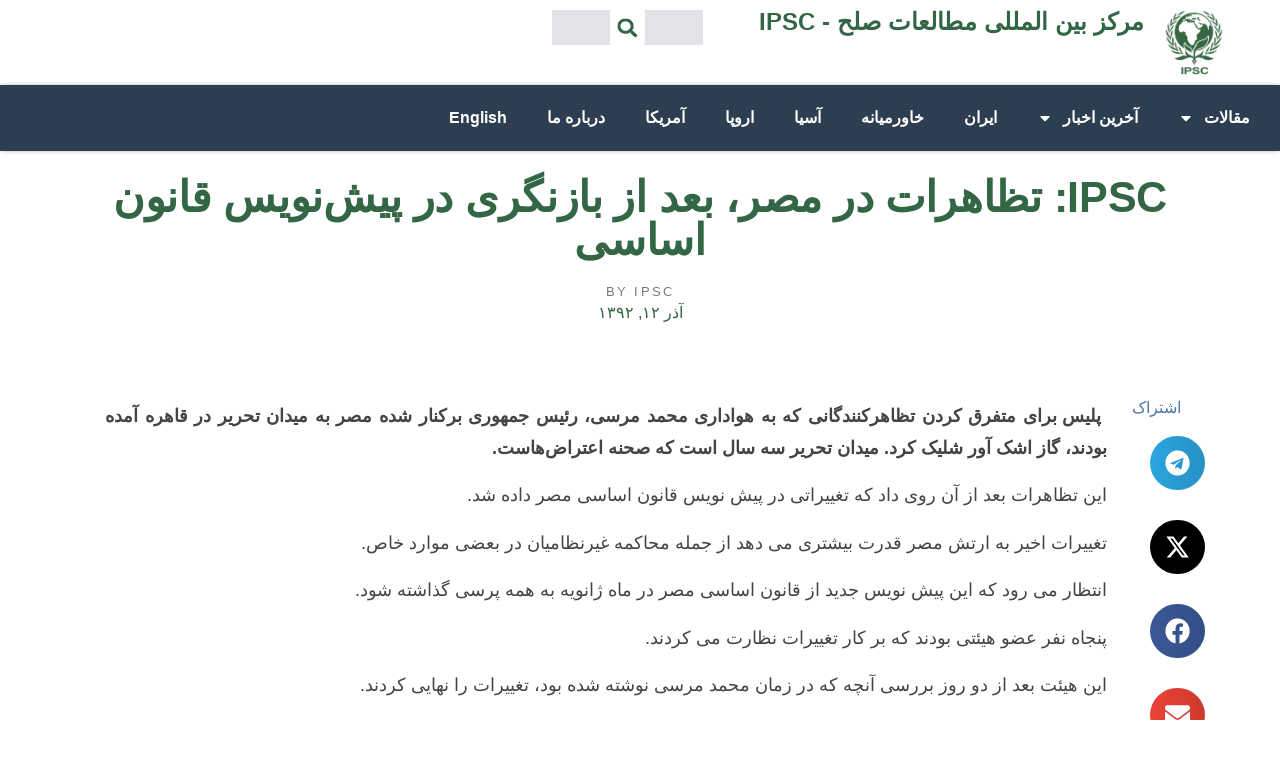

--- FILE ---
content_type: text/html; charset=UTF-8
request_url: https://peace-ipsc.org/fa/ipsc-%D8%AA%D8%B8%D8%A7%D9%87%D8%B1%D8%A7%D8%AA-%D8%AF%D8%B1-%D9%85%D8%B5%D8%B1%D8%8C-%D8%A8%D8%B9%D8%AF-%D8%A7%D8%B2-%D8%A8%D8%A7%D8%B2%D9%86%DA%AF%D8%B1%DB%8C-%D8%AF%D8%B1-%D9%BE%DB%8C%D8%B4/
body_size: 20801
content:
<!doctype html>
<html dir="rtl" lang="fa-IR">
<head>
	<meta charset="UTF-8">
	<meta name="viewport" content="width=device-width, initial-scale=1">
	<link rel="profile" href="https://gmpg.org/xfn/11">
	<meta name='robots' content='index, follow, max-image-preview:large, max-snippet:-1, max-video-preview:-1' />
	<style>img:is([sizes="auto" i], [sizes^="auto," i]) { contain-intrinsic-size: 3000px 1500px }</style>
	
	<!-- This site is optimized with the Yoast SEO plugin v25.6 - https://yoast.com/wordpress/plugins/seo/ -->
	<title>IPSC: تظاهرات در مصر، بعد از بازنگری در پیش‌نویس قانون اساسی - IPSC - مرکز بین المللی مطالعات صلح</title>
	<link rel="canonical" href="https://peace-ipsc.org/fa/ipsc-تظاهرات-در-مصر،-بعد-از-بازنگری-در-پیش/" />
	<meta property="og:locale" content="fa_IR" />
	<meta property="og:type" content="article" />
	<meta property="og:title" content="IPSC: تظاهرات در مصر، بعد از بازنگری در پیش‌نویس قانون اساسی - IPSC - مرکز بین المللی مطالعات صلح" />
	<meta property="og:description" content=" پلیس برای متفرق کردن تظاهرکنندگانی که به هواداری محمد مرسی، رئیس جمهوری برکنار شده مصر به میدان تحریر در قاهره آمده بودند، گاز اشک آور شلیک کرد. میدان تحریر سه سال است که صحنه اعتراض‌هاست. این تظاهرات بعد از آن روی داد که تغییراتی در پیش نویس قانون اساسی مصر داده شد. تغییرات اخیر به [&hellip;]" />
	<meta property="og:url" content="https://peace-ipsc.org/fa/ipsc-تظاهرات-در-مصر،-بعد-از-بازنگری-در-پیش/" />
	<meta property="og:site_name" content="IPSC - مرکز بین المللی مطالعات صلح" />
	<meta property="article:published_time" content="2013-12-03T03:35:07+00:00" />
	<meta name="author" content="ipsc" />
	<meta name="twitter:card" content="summary_large_image" />
	<meta name="twitter:label1" content="نوشته‌شده بدست" />
	<meta name="twitter:data1" content="ipsc" />
	<script type="application/ld+json" class="yoast-schema-graph">{"@context":"https://schema.org","@graph":[{"@type":"Article","@id":"https://peace-ipsc.org/fa/ipsc-%d8%aa%d8%b8%d8%a7%d9%87%d8%b1%d8%a7%d8%aa-%d8%af%d8%b1-%d9%85%d8%b5%d8%b1%d8%8c-%d8%a8%d8%b9%d8%af-%d8%a7%d8%b2-%d8%a8%d8%a7%d8%b2%d9%86%da%af%d8%b1%db%8c-%d8%af%d8%b1-%d9%be%db%8c%d8%b4/#article","isPartOf":{"@id":"https://peace-ipsc.org/fa/ipsc-%d8%aa%d8%b8%d8%a7%d9%87%d8%b1%d8%a7%d8%aa-%d8%af%d8%b1-%d9%85%d8%b5%d8%b1%d8%8c-%d8%a8%d8%b9%d8%af-%d8%a7%d8%b2-%d8%a8%d8%a7%d8%b2%d9%86%da%af%d8%b1%db%8c-%d8%af%d8%b1-%d9%be%db%8c%d8%b4/"},"author":{"name":"ipsc","@id":"https://peace-ipsc.org/fa/#/schema/person/5b4718a8e109f37c2a97015090236cbe"},"headline":"IPSC: تظاهرات در مصر، بعد از بازنگری در پیش‌نویس قانون اساسی","datePublished":"2013-12-03T03:35:07+00:00","mainEntityOfPage":{"@id":"https://peace-ipsc.org/fa/ipsc-%d8%aa%d8%b8%d8%a7%d9%87%d8%b1%d8%a7%d8%aa-%d8%af%d8%b1-%d9%85%d8%b5%d8%b1%d8%8c-%d8%a8%d8%b9%d8%af-%d8%a7%d8%b2-%d8%a8%d8%a7%d8%b2%d9%86%da%af%d8%b1%db%8c-%d8%af%d8%b1-%d9%be%db%8c%d8%b4/"},"wordCount":1,"publisher":{"@id":"https://peace-ipsc.org/fa/#organization"},"keywords":["اخوان المسلمین","تظاهرات، مردمی","سیسی","کودتا","مرسی","مصر"],"articleSection":["آخرین اخبار","خاورمیانه","مصر"],"inLanguage":"fa-IR"},{"@type":"WebPage","@id":"https://peace-ipsc.org/fa/ipsc-%d8%aa%d8%b8%d8%a7%d9%87%d8%b1%d8%a7%d8%aa-%d8%af%d8%b1-%d9%85%d8%b5%d8%b1%d8%8c-%d8%a8%d8%b9%d8%af-%d8%a7%d8%b2-%d8%a8%d8%a7%d8%b2%d9%86%da%af%d8%b1%db%8c-%d8%af%d8%b1-%d9%be%db%8c%d8%b4/","url":"https://peace-ipsc.org/fa/ipsc-%d8%aa%d8%b8%d8%a7%d9%87%d8%b1%d8%a7%d8%aa-%d8%af%d8%b1-%d9%85%d8%b5%d8%b1%d8%8c-%d8%a8%d8%b9%d8%af-%d8%a7%d8%b2-%d8%a8%d8%a7%d8%b2%d9%86%da%af%d8%b1%db%8c-%d8%af%d8%b1-%d9%be%db%8c%d8%b4/","name":"IPSC: تظاهرات در مصر، بعد از بازنگری در پیش‌نویس قانون اساسی - IPSC - مرکز بین المللی مطالعات صلح","isPartOf":{"@id":"https://peace-ipsc.org/fa/#website"},"datePublished":"2013-12-03T03:35:07+00:00","breadcrumb":{"@id":"https://peace-ipsc.org/fa/ipsc-%d8%aa%d8%b8%d8%a7%d9%87%d8%b1%d8%a7%d8%aa-%d8%af%d8%b1-%d9%85%d8%b5%d8%b1%d8%8c-%d8%a8%d8%b9%d8%af-%d8%a7%d8%b2-%d8%a8%d8%a7%d8%b2%d9%86%da%af%d8%b1%db%8c-%d8%af%d8%b1-%d9%be%db%8c%d8%b4/#breadcrumb"},"inLanguage":"fa-IR","potentialAction":[{"@type":"ReadAction","target":["https://peace-ipsc.org/fa/ipsc-%d8%aa%d8%b8%d8%a7%d9%87%d8%b1%d8%a7%d8%aa-%d8%af%d8%b1-%d9%85%d8%b5%d8%b1%d8%8c-%d8%a8%d8%b9%d8%af-%d8%a7%d8%b2-%d8%a8%d8%a7%d8%b2%d9%86%da%af%d8%b1%db%8c-%d8%af%d8%b1-%d9%be%db%8c%d8%b4/"]}]},{"@type":"BreadcrumbList","@id":"https://peace-ipsc.org/fa/ipsc-%d8%aa%d8%b8%d8%a7%d9%87%d8%b1%d8%a7%d8%aa-%d8%af%d8%b1-%d9%85%d8%b5%d8%b1%d8%8c-%d8%a8%d8%b9%d8%af-%d8%a7%d8%b2-%d8%a8%d8%a7%d8%b2%d9%86%da%af%d8%b1%db%8c-%d8%af%d8%b1-%d9%be%db%8c%d8%b4/#breadcrumb","itemListElement":[{"@type":"ListItem","position":1,"name":"Home","item":"https://peace-ipsc.org/fa/"},{"@type":"ListItem","position":2,"name":"IPSC: تظاهرات در مصر، بعد از بازنگری در پیش‌نویس قانون اساسی"}]},{"@type":"WebSite","@id":"https://peace-ipsc.org/fa/#website","url":"https://peace-ipsc.org/fa/","name":"IPSC - مرکز بین المللی مطالعات صلح","description":"","publisher":{"@id":"https://peace-ipsc.org/fa/#organization"},"potentialAction":[{"@type":"SearchAction","target":{"@type":"EntryPoint","urlTemplate":"https://peace-ipsc.org/fa/?s={search_term_string}"},"query-input":{"@type":"PropertyValueSpecification","valueRequired":true,"valueName":"search_term_string"}}],"inLanguage":"fa-IR"},{"@type":"Organization","@id":"https://peace-ipsc.org/fa/#organization","name":"IPSC - مرکز بین المللی مطالعات صلح","url":"https://peace-ipsc.org/fa/","logo":{"@type":"ImageObject","inLanguage":"fa-IR","@id":"https://peace-ipsc.org/fa/#/schema/logo/image/","url":"https://peace-ipsc.org/fa/wp-content/uploads/sites/2/2023/10/IPSC-Logo.png","contentUrl":"https://peace-ipsc.org/fa/wp-content/uploads/sites/2/2023/10/IPSC-Logo.png","width":269,"height":291,"caption":"IPSC - مرکز بین المللی مطالعات صلح"},"image":{"@id":"https://peace-ipsc.org/fa/#/schema/logo/image/"}},{"@type":"Person","@id":"https://peace-ipsc.org/fa/#/schema/person/5b4718a8e109f37c2a97015090236cbe","name":"ipsc","image":{"@type":"ImageObject","inLanguage":"fa-IR","@id":"https://peace-ipsc.org/fa/#/schema/person/image/","url":"https://secure.gravatar.com/avatar/d8018a9e1dd012832c69248ba92bd6c4eaf994d760b0b81010e17759563ffefd?s=96&d=mm&r=g","contentUrl":"https://secure.gravatar.com/avatar/d8018a9e1dd012832c69248ba92bd6c4eaf994d760b0b81010e17759563ffefd?s=96&d=mm&r=g","caption":"ipsc"},"url":"https://peace-ipsc.org/fa/author/ipsc/"}]}</script>
	<!-- / Yoast SEO plugin. -->


<link rel="alternate" type="application/rss+xml" title="IPSC - مرکز بین المللی مطالعات صلح &raquo; خوراک" href="https://peace-ipsc.org/fa/feed/" />
<link rel="alternate" type="application/rss+xml" title="IPSC - مرکز بین المللی مطالعات صلح &raquo; خوراک دیدگاه‌ها" href="https://peace-ipsc.org/fa/comments/feed/" />
<script>
window._wpemojiSettings = {"baseUrl":"https:\/\/s.w.org\/images\/core\/emoji\/16.0.1\/72x72\/","ext":".png","svgUrl":"https:\/\/s.w.org\/images\/core\/emoji\/16.0.1\/svg\/","svgExt":".svg","source":{"concatemoji":"https:\/\/peace-ipsc.org\/fa\/wp-includes\/js\/wp-emoji-release.min.js?ver=6.8.3"}};
/*! This file is auto-generated */
!function(s,n){var o,i,e;function c(e){try{var t={supportTests:e,timestamp:(new Date).valueOf()};sessionStorage.setItem(o,JSON.stringify(t))}catch(e){}}function p(e,t,n){e.clearRect(0,0,e.canvas.width,e.canvas.height),e.fillText(t,0,0);var t=new Uint32Array(e.getImageData(0,0,e.canvas.width,e.canvas.height).data),a=(e.clearRect(0,0,e.canvas.width,e.canvas.height),e.fillText(n,0,0),new Uint32Array(e.getImageData(0,0,e.canvas.width,e.canvas.height).data));return t.every(function(e,t){return e===a[t]})}function u(e,t){e.clearRect(0,0,e.canvas.width,e.canvas.height),e.fillText(t,0,0);for(var n=e.getImageData(16,16,1,1),a=0;a<n.data.length;a++)if(0!==n.data[a])return!1;return!0}function f(e,t,n,a){switch(t){case"flag":return n(e,"\ud83c\udff3\ufe0f\u200d\u26a7\ufe0f","\ud83c\udff3\ufe0f\u200b\u26a7\ufe0f")?!1:!n(e,"\ud83c\udde8\ud83c\uddf6","\ud83c\udde8\u200b\ud83c\uddf6")&&!n(e,"\ud83c\udff4\udb40\udc67\udb40\udc62\udb40\udc65\udb40\udc6e\udb40\udc67\udb40\udc7f","\ud83c\udff4\u200b\udb40\udc67\u200b\udb40\udc62\u200b\udb40\udc65\u200b\udb40\udc6e\u200b\udb40\udc67\u200b\udb40\udc7f");case"emoji":return!a(e,"\ud83e\udedf")}return!1}function g(e,t,n,a){var r="undefined"!=typeof WorkerGlobalScope&&self instanceof WorkerGlobalScope?new OffscreenCanvas(300,150):s.createElement("canvas"),o=r.getContext("2d",{willReadFrequently:!0}),i=(o.textBaseline="top",o.font="600 32px Arial",{});return e.forEach(function(e){i[e]=t(o,e,n,a)}),i}function t(e){var t=s.createElement("script");t.src=e,t.defer=!0,s.head.appendChild(t)}"undefined"!=typeof Promise&&(o="wpEmojiSettingsSupports",i=["flag","emoji"],n.supports={everything:!0,everythingExceptFlag:!0},e=new Promise(function(e){s.addEventListener("DOMContentLoaded",e,{once:!0})}),new Promise(function(t){var n=function(){try{var e=JSON.parse(sessionStorage.getItem(o));if("object"==typeof e&&"number"==typeof e.timestamp&&(new Date).valueOf()<e.timestamp+604800&&"object"==typeof e.supportTests)return e.supportTests}catch(e){}return null}();if(!n){if("undefined"!=typeof Worker&&"undefined"!=typeof OffscreenCanvas&&"undefined"!=typeof URL&&URL.createObjectURL&&"undefined"!=typeof Blob)try{var e="postMessage("+g.toString()+"("+[JSON.stringify(i),f.toString(),p.toString(),u.toString()].join(",")+"));",a=new Blob([e],{type:"text/javascript"}),r=new Worker(URL.createObjectURL(a),{name:"wpTestEmojiSupports"});return void(r.onmessage=function(e){c(n=e.data),r.terminate(),t(n)})}catch(e){}c(n=g(i,f,p,u))}t(n)}).then(function(e){for(var t in e)n.supports[t]=e[t],n.supports.everything=n.supports.everything&&n.supports[t],"flag"!==t&&(n.supports.everythingExceptFlag=n.supports.everythingExceptFlag&&n.supports[t]);n.supports.everythingExceptFlag=n.supports.everythingExceptFlag&&!n.supports.flag,n.DOMReady=!1,n.readyCallback=function(){n.DOMReady=!0}}).then(function(){return e}).then(function(){var e;n.supports.everything||(n.readyCallback(),(e=n.source||{}).concatemoji?t(e.concatemoji):e.wpemoji&&e.twemoji&&(t(e.twemoji),t(e.wpemoji)))}))}((window,document),window._wpemojiSettings);
</script>
<style id='wp-emoji-styles-inline-css'>

	img.wp-smiley, img.emoji {
		display: inline !important;
		border: none !important;
		box-shadow: none !important;
		height: 1em !important;
		width: 1em !important;
		margin: 0 0.07em !important;
		vertical-align: -0.1em !important;
		background: none !important;
		padding: 0 !important;
	}
</style>
<link rel='stylesheet' id='wp-block-library-rtl-css' href='https://peace-ipsc.org/fa/wp-includes/css/dist/block-library/style-rtl.min.css?ver=6.8.3' media='all' />
<style id='global-styles-inline-css'>
:root{--wp--preset--aspect-ratio--square: 1;--wp--preset--aspect-ratio--4-3: 4/3;--wp--preset--aspect-ratio--3-4: 3/4;--wp--preset--aspect-ratio--3-2: 3/2;--wp--preset--aspect-ratio--2-3: 2/3;--wp--preset--aspect-ratio--16-9: 16/9;--wp--preset--aspect-ratio--9-16: 9/16;--wp--preset--color--black: #000000;--wp--preset--color--cyan-bluish-gray: #abb8c3;--wp--preset--color--white: #ffffff;--wp--preset--color--pale-pink: #f78da7;--wp--preset--color--vivid-red: #cf2e2e;--wp--preset--color--luminous-vivid-orange: #ff6900;--wp--preset--color--luminous-vivid-amber: #fcb900;--wp--preset--color--light-green-cyan: #7bdcb5;--wp--preset--color--vivid-green-cyan: #00d084;--wp--preset--color--pale-cyan-blue: #8ed1fc;--wp--preset--color--vivid-cyan-blue: #0693e3;--wp--preset--color--vivid-purple: #9b51e0;--wp--preset--gradient--vivid-cyan-blue-to-vivid-purple: linear-gradient(135deg,rgba(6,147,227,1) 0%,rgb(155,81,224) 100%);--wp--preset--gradient--light-green-cyan-to-vivid-green-cyan: linear-gradient(135deg,rgb(122,220,180) 0%,rgb(0,208,130) 100%);--wp--preset--gradient--luminous-vivid-amber-to-luminous-vivid-orange: linear-gradient(135deg,rgba(252,185,0,1) 0%,rgba(255,105,0,1) 100%);--wp--preset--gradient--luminous-vivid-orange-to-vivid-red: linear-gradient(135deg,rgba(255,105,0,1) 0%,rgb(207,46,46) 100%);--wp--preset--gradient--very-light-gray-to-cyan-bluish-gray: linear-gradient(135deg,rgb(238,238,238) 0%,rgb(169,184,195) 100%);--wp--preset--gradient--cool-to-warm-spectrum: linear-gradient(135deg,rgb(74,234,220) 0%,rgb(151,120,209) 20%,rgb(207,42,186) 40%,rgb(238,44,130) 60%,rgb(251,105,98) 80%,rgb(254,248,76) 100%);--wp--preset--gradient--blush-light-purple: linear-gradient(135deg,rgb(255,206,236) 0%,rgb(152,150,240) 100%);--wp--preset--gradient--blush-bordeaux: linear-gradient(135deg,rgb(254,205,165) 0%,rgb(254,45,45) 50%,rgb(107,0,62) 100%);--wp--preset--gradient--luminous-dusk: linear-gradient(135deg,rgb(255,203,112) 0%,rgb(199,81,192) 50%,rgb(65,88,208) 100%);--wp--preset--gradient--pale-ocean: linear-gradient(135deg,rgb(255,245,203) 0%,rgb(182,227,212) 50%,rgb(51,167,181) 100%);--wp--preset--gradient--electric-grass: linear-gradient(135deg,rgb(202,248,128) 0%,rgb(113,206,126) 100%);--wp--preset--gradient--midnight: linear-gradient(135deg,rgb(2,3,129) 0%,rgb(40,116,252) 100%);--wp--preset--font-size--small: 13px;--wp--preset--font-size--medium: 20px;--wp--preset--font-size--large: 36px;--wp--preset--font-size--x-large: 42px;--wp--preset--spacing--20: 0.44rem;--wp--preset--spacing--30: 0.67rem;--wp--preset--spacing--40: 1rem;--wp--preset--spacing--50: 1.5rem;--wp--preset--spacing--60: 2.25rem;--wp--preset--spacing--70: 3.38rem;--wp--preset--spacing--80: 5.06rem;--wp--preset--shadow--natural: 6px 6px 9px rgba(0, 0, 0, 0.2);--wp--preset--shadow--deep: 12px 12px 50px rgba(0, 0, 0, 0.4);--wp--preset--shadow--sharp: 6px 6px 0px rgba(0, 0, 0, 0.2);--wp--preset--shadow--outlined: 6px 6px 0px -3px rgba(255, 255, 255, 1), 6px 6px rgba(0, 0, 0, 1);--wp--preset--shadow--crisp: 6px 6px 0px rgba(0, 0, 0, 1);}:root { --wp--style--global--content-size: 800px;--wp--style--global--wide-size: 1200px; }:where(body) { margin: 0; }.wp-site-blocks > .alignleft { float: left; margin-right: 2em; }.wp-site-blocks > .alignright { float: right; margin-left: 2em; }.wp-site-blocks > .aligncenter { justify-content: center; margin-left: auto; margin-right: auto; }:where(.wp-site-blocks) > * { margin-block-start: 24px; margin-block-end: 0; }:where(.wp-site-blocks) > :first-child { margin-block-start: 0; }:where(.wp-site-blocks) > :last-child { margin-block-end: 0; }:root { --wp--style--block-gap: 24px; }:root :where(.is-layout-flow) > :first-child{margin-block-start: 0;}:root :where(.is-layout-flow) > :last-child{margin-block-end: 0;}:root :where(.is-layout-flow) > *{margin-block-start: 24px;margin-block-end: 0;}:root :where(.is-layout-constrained) > :first-child{margin-block-start: 0;}:root :where(.is-layout-constrained) > :last-child{margin-block-end: 0;}:root :where(.is-layout-constrained) > *{margin-block-start: 24px;margin-block-end: 0;}:root :where(.is-layout-flex){gap: 24px;}:root :where(.is-layout-grid){gap: 24px;}.is-layout-flow > .alignleft{float: left;margin-inline-start: 0;margin-inline-end: 2em;}.is-layout-flow > .alignright{float: right;margin-inline-start: 2em;margin-inline-end: 0;}.is-layout-flow > .aligncenter{margin-left: auto !important;margin-right: auto !important;}.is-layout-constrained > .alignleft{float: left;margin-inline-start: 0;margin-inline-end: 2em;}.is-layout-constrained > .alignright{float: right;margin-inline-start: 2em;margin-inline-end: 0;}.is-layout-constrained > .aligncenter{margin-left: auto !important;margin-right: auto !important;}.is-layout-constrained > :where(:not(.alignleft):not(.alignright):not(.alignfull)){max-width: var(--wp--style--global--content-size);margin-left: auto !important;margin-right: auto !important;}.is-layout-constrained > .alignwide{max-width: var(--wp--style--global--wide-size);}body .is-layout-flex{display: flex;}.is-layout-flex{flex-wrap: wrap;align-items: center;}.is-layout-flex > :is(*, div){margin: 0;}body .is-layout-grid{display: grid;}.is-layout-grid > :is(*, div){margin: 0;}body{padding-top: 0px;padding-right: 0px;padding-bottom: 0px;padding-left: 0px;}a:where(:not(.wp-element-button)){text-decoration: underline;}:root :where(.wp-element-button, .wp-block-button__link){background-color: #32373c;border-width: 0;color: #fff;font-family: inherit;font-size: inherit;line-height: inherit;padding: calc(0.667em + 2px) calc(1.333em + 2px);text-decoration: none;}.has-black-color{color: var(--wp--preset--color--black) !important;}.has-cyan-bluish-gray-color{color: var(--wp--preset--color--cyan-bluish-gray) !important;}.has-white-color{color: var(--wp--preset--color--white) !important;}.has-pale-pink-color{color: var(--wp--preset--color--pale-pink) !important;}.has-vivid-red-color{color: var(--wp--preset--color--vivid-red) !important;}.has-luminous-vivid-orange-color{color: var(--wp--preset--color--luminous-vivid-orange) !important;}.has-luminous-vivid-amber-color{color: var(--wp--preset--color--luminous-vivid-amber) !important;}.has-light-green-cyan-color{color: var(--wp--preset--color--light-green-cyan) !important;}.has-vivid-green-cyan-color{color: var(--wp--preset--color--vivid-green-cyan) !important;}.has-pale-cyan-blue-color{color: var(--wp--preset--color--pale-cyan-blue) !important;}.has-vivid-cyan-blue-color{color: var(--wp--preset--color--vivid-cyan-blue) !important;}.has-vivid-purple-color{color: var(--wp--preset--color--vivid-purple) !important;}.has-black-background-color{background-color: var(--wp--preset--color--black) !important;}.has-cyan-bluish-gray-background-color{background-color: var(--wp--preset--color--cyan-bluish-gray) !important;}.has-white-background-color{background-color: var(--wp--preset--color--white) !important;}.has-pale-pink-background-color{background-color: var(--wp--preset--color--pale-pink) !important;}.has-vivid-red-background-color{background-color: var(--wp--preset--color--vivid-red) !important;}.has-luminous-vivid-orange-background-color{background-color: var(--wp--preset--color--luminous-vivid-orange) !important;}.has-luminous-vivid-amber-background-color{background-color: var(--wp--preset--color--luminous-vivid-amber) !important;}.has-light-green-cyan-background-color{background-color: var(--wp--preset--color--light-green-cyan) !important;}.has-vivid-green-cyan-background-color{background-color: var(--wp--preset--color--vivid-green-cyan) !important;}.has-pale-cyan-blue-background-color{background-color: var(--wp--preset--color--pale-cyan-blue) !important;}.has-vivid-cyan-blue-background-color{background-color: var(--wp--preset--color--vivid-cyan-blue) !important;}.has-vivid-purple-background-color{background-color: var(--wp--preset--color--vivid-purple) !important;}.has-black-border-color{border-color: var(--wp--preset--color--black) !important;}.has-cyan-bluish-gray-border-color{border-color: var(--wp--preset--color--cyan-bluish-gray) !important;}.has-white-border-color{border-color: var(--wp--preset--color--white) !important;}.has-pale-pink-border-color{border-color: var(--wp--preset--color--pale-pink) !important;}.has-vivid-red-border-color{border-color: var(--wp--preset--color--vivid-red) !important;}.has-luminous-vivid-orange-border-color{border-color: var(--wp--preset--color--luminous-vivid-orange) !important;}.has-luminous-vivid-amber-border-color{border-color: var(--wp--preset--color--luminous-vivid-amber) !important;}.has-light-green-cyan-border-color{border-color: var(--wp--preset--color--light-green-cyan) !important;}.has-vivid-green-cyan-border-color{border-color: var(--wp--preset--color--vivid-green-cyan) !important;}.has-pale-cyan-blue-border-color{border-color: var(--wp--preset--color--pale-cyan-blue) !important;}.has-vivid-cyan-blue-border-color{border-color: var(--wp--preset--color--vivid-cyan-blue) !important;}.has-vivid-purple-border-color{border-color: var(--wp--preset--color--vivid-purple) !important;}.has-vivid-cyan-blue-to-vivid-purple-gradient-background{background: var(--wp--preset--gradient--vivid-cyan-blue-to-vivid-purple) !important;}.has-light-green-cyan-to-vivid-green-cyan-gradient-background{background: var(--wp--preset--gradient--light-green-cyan-to-vivid-green-cyan) !important;}.has-luminous-vivid-amber-to-luminous-vivid-orange-gradient-background{background: var(--wp--preset--gradient--luminous-vivid-amber-to-luminous-vivid-orange) !important;}.has-luminous-vivid-orange-to-vivid-red-gradient-background{background: var(--wp--preset--gradient--luminous-vivid-orange-to-vivid-red) !important;}.has-very-light-gray-to-cyan-bluish-gray-gradient-background{background: var(--wp--preset--gradient--very-light-gray-to-cyan-bluish-gray) !important;}.has-cool-to-warm-spectrum-gradient-background{background: var(--wp--preset--gradient--cool-to-warm-spectrum) !important;}.has-blush-light-purple-gradient-background{background: var(--wp--preset--gradient--blush-light-purple) !important;}.has-blush-bordeaux-gradient-background{background: var(--wp--preset--gradient--blush-bordeaux) !important;}.has-luminous-dusk-gradient-background{background: var(--wp--preset--gradient--luminous-dusk) !important;}.has-pale-ocean-gradient-background{background: var(--wp--preset--gradient--pale-ocean) !important;}.has-electric-grass-gradient-background{background: var(--wp--preset--gradient--electric-grass) !important;}.has-midnight-gradient-background{background: var(--wp--preset--gradient--midnight) !important;}.has-small-font-size{font-size: var(--wp--preset--font-size--small) !important;}.has-medium-font-size{font-size: var(--wp--preset--font-size--medium) !important;}.has-large-font-size{font-size: var(--wp--preset--font-size--large) !important;}.has-x-large-font-size{font-size: var(--wp--preset--font-size--x-large) !important;}
:root :where(.wp-block-pullquote){font-size: 1.5em;line-height: 1.6;}
</style>
<link rel='stylesheet' id='hello-elementor-css' href='https://peace-ipsc.org/fa/wp-content/themes/hello-elementor/assets/css/reset.css?ver=3.4.4' media='all' />
<link rel='stylesheet' id='hello-elementor-theme-style-css' href='https://peace-ipsc.org/fa/wp-content/themes/hello-elementor/assets/css/theme.css?ver=3.4.4' media='all' />
<link rel='stylesheet' id='hello-elementor-header-footer-css' href='https://peace-ipsc.org/fa/wp-content/themes/hello-elementor/assets/css/header-footer.css?ver=3.4.4' media='all' />
<link rel='stylesheet' id='elementor-frontend-css' href='https://peace-ipsc.org/fa/wp-content/plugins/elementor/assets/css/frontend-rtl.min.css?ver=3.31.1' media='all' />
<link rel='stylesheet' id='elementor-post-14869-css' href='https://peace-ipsc.org/fa/wp-content/uploads/sites/2/elementor/css/post-14869.css?ver=1755789844' media='all' />
<link rel='stylesheet' id='widget-heading-css' href='https://peace-ipsc.org/fa/wp-content/plugins/elementor/assets/css/widget-heading-rtl.min.css?ver=3.31.1' media='all' />
<link rel='stylesheet' id='widget-image-css' href='https://peace-ipsc.org/fa/wp-content/plugins/elementor/assets/css/widget-image-rtl.min.css?ver=3.31.1' media='all' />
<link rel='stylesheet' id='widget-search-form-css' href='https://peace-ipsc.org/fa/wp-content/plugins/elementor-pro/assets/css/widget-search-form-rtl.min.css?ver=3.31.0' media='all' />
<link rel='stylesheet' id='widget-nav-menu-css' href='https://peace-ipsc.org/fa/wp-content/plugins/elementor-pro/assets/css/widget-nav-menu-rtl.min.css?ver=3.31.0' media='all' />
<link rel='stylesheet' id='e-sticky-css' href='https://peace-ipsc.org/fa/wp-content/plugins/elementor-pro/assets/css/modules/sticky.min.css?ver=3.31.0' media='all' />
<link rel='stylesheet' id='widget-post-info-css' href='https://peace-ipsc.org/fa/wp-content/plugins/elementor-pro/assets/css/widget-post-info-rtl.min.css?ver=3.31.0' media='all' />
<link rel='stylesheet' id='widget-icon-list-css' href='https://peace-ipsc.org/fa/wp-content/plugins/elementor/assets/css/widget-icon-list-rtl.min.css?ver=3.31.1' media='all' />
<link rel='stylesheet' id='widget-share-buttons-css' href='https://peace-ipsc.org/fa/wp-content/plugins/elementor-pro/assets/css/widget-share-buttons-rtl.min.css?ver=3.31.0' media='all' />
<link rel='stylesheet' id='e-apple-webkit-css' href='https://peace-ipsc.org/fa/wp-content/plugins/elementor/assets/css/conditionals/apple-webkit.min.css?ver=3.31.1' media='all' />
<link rel='stylesheet' id='widget-divider-css' href='https://peace-ipsc.org/fa/wp-content/plugins/elementor/assets/css/widget-divider-rtl.min.css?ver=3.31.1' media='all' />
<link rel='stylesheet' id='widget-posts-css' href='https://peace-ipsc.org/fa/wp-content/plugins/elementor-pro/assets/css/widget-posts-rtl.min.css?ver=3.31.0' media='all' />
<link rel='stylesheet' id='elementor-post-15344-css' href='https://peace-ipsc.org/fa/wp-content/uploads/sites/2/elementor/css/post-15344.css?ver=1755789845' media='all' />
<link rel='stylesheet' id='elementor-post-15102-css' href='https://peace-ipsc.org/fa/wp-content/uploads/sites/2/elementor/css/post-15102.css?ver=1755789845' media='all' />
<link rel='stylesheet' id='elementor-post-15205-css' href='https://peace-ipsc.org/fa/wp-content/uploads/sites/2/elementor/css/post-15205.css?ver=1755789845' media='all' />
<link rel='stylesheet' id='elementor-gf-local-roboto-css' href='http://peace-ipsc.org/fa/wp-content/uploads/sites/2/elementor/google-fonts/css/roboto.css?ver=1750234251' media='all' />
<link rel='stylesheet' id='elementor-gf-local-robotoslab-css' href='http://peace-ipsc.org/fa/wp-content/uploads/sites/2/elementor/google-fonts/css/robotoslab.css?ver=1750234260' media='all' />
<link rel='stylesheet' id='elementor-gf-local-nunito-css' href='http://peace-ipsc.org/fa/wp-content/uploads/sites/2/elementor/google-fonts/css/nunito.css?ver=1750234285' media='all' />
<link rel='stylesheet' id='elementor-gf-local-merriweather-css' href='http://peace-ipsc.org/fa/wp-content/uploads/sites/2/elementor/google-fonts/css/merriweather.css?ver=1750234287' media='all' />
<script src="https://peace-ipsc.org/fa/wp-content/plugins/elementor-pro/assets/js/page-transitions.min.js?ver=3.31.0" id="page-transitions-js"></script>
<script src="https://peace-ipsc.org/fa/wp-includes/js/jquery/jquery.min.js?ver=3.7.1" id="jquery-core-js"></script>
<script src="https://peace-ipsc.org/fa/wp-includes/js/jquery/jquery-migrate.min.js?ver=3.4.1" id="jquery-migrate-js"></script>
<link rel="https://api.w.org/" href="https://peace-ipsc.org/fa/wp-json/" /><link rel="alternate" title="JSON" type="application/json" href="https://peace-ipsc.org/fa/wp-json/wp/v2/posts/6763" /><link rel="EditURI" type="application/rsd+xml" title="RSD" href="https://peace-ipsc.org/fa/xmlrpc.php?rsd" />
<meta name="generator" content="WordPress 6.8.3" />
<link rel='shortlink' href='https://peace-ipsc.org/fa/?p=6763' />
<link rel="alternate" title="oEmbed (JSON)" type="application/json+oembed" href="https://peace-ipsc.org/fa/wp-json/oembed/1.0/embed?url=https%3A%2F%2Fpeace-ipsc.org%2Ffa%2Fipsc-%25d8%25aa%25d8%25b8%25d8%25a7%25d9%2587%25d8%25b1%25d8%25a7%25d8%25aa-%25d8%25af%25d8%25b1-%25d9%2585%25d8%25b5%25d8%25b1%25d8%258c-%25d8%25a8%25d8%25b9%25d8%25af-%25d8%25a7%25d8%25b2-%25d8%25a8%25d8%25a7%25d8%25b2%25d9%2586%25da%25af%25d8%25b1%25db%258c-%25d8%25af%25d8%25b1-%25d9%25be%25db%258c%25d8%25b4%2F" />
<link rel="alternate" title="oEmbed (XML)" type="text/xml+oembed" href="https://peace-ipsc.org/fa/wp-json/oembed/1.0/embed?url=https%3A%2F%2Fpeace-ipsc.org%2Ffa%2Fipsc-%25d8%25aa%25d8%25b8%25d8%25a7%25d9%2587%25d8%25b1%25d8%25a7%25d8%25aa-%25d8%25af%25d8%25b1-%25d9%2585%25d8%25b5%25d8%25b1%25d8%258c-%25d8%25a8%25d8%25b9%25d8%25af-%25d8%25a7%25d8%25b2-%25d8%25a8%25d8%25a7%25d8%25b2%25d9%2586%25da%25af%25d8%25b1%25db%258c-%25d8%25af%25d8%25b1-%25d9%25be%25db%258c%25d8%25b4%2F&#038;format=xml" />
<!-- Analytics by WP Statistics - https://wp-statistics.com -->
<meta name="generator" content="Elementor 3.31.1; features: e_font_icon_svg, additional_custom_breakpoints, e_element_cache; settings: css_print_method-external, google_font-enabled, font_display-swap">
			<style>
				.e-con.e-parent:nth-of-type(n+4):not(.e-lazyloaded):not(.e-no-lazyload),
				.e-con.e-parent:nth-of-type(n+4):not(.e-lazyloaded):not(.e-no-lazyload) * {
					background-image: none !important;
				}
				@media screen and (max-height: 1024px) {
					.e-con.e-parent:nth-of-type(n+3):not(.e-lazyloaded):not(.e-no-lazyload),
					.e-con.e-parent:nth-of-type(n+3):not(.e-lazyloaded):not(.e-no-lazyload) * {
						background-image: none !important;
					}
				}
				@media screen and (max-height: 640px) {
					.e-con.e-parent:nth-of-type(n+2):not(.e-lazyloaded):not(.e-no-lazyload),
					.e-con.e-parent:nth-of-type(n+2):not(.e-lazyloaded):not(.e-no-lazyload) * {
						background-image: none !important;
					}
				}
			</style>
			<link rel="icon" href="https://peace-ipsc.org/fa/wp-content/uploads/sites/2/2025/06/cropped-IPSC-Logo-favicon-32x32.webp" sizes="32x32" />
<link rel="icon" href="https://peace-ipsc.org/fa/wp-content/uploads/sites/2/2025/06/cropped-IPSC-Logo-favicon-192x192.webp" sizes="192x192" />
<link rel="apple-touch-icon" href="https://peace-ipsc.org/fa/wp-content/uploads/sites/2/2025/06/cropped-IPSC-Logo-favicon-180x180.webp" />
<meta name="msapplication-TileImage" content="https://peace-ipsc.org/fa/wp-content/uploads/sites/2/2025/06/cropped-IPSC-Logo-favicon-270x270.webp" />
		<style id="wp-custom-css">
			body.home {
    background-color: #ffffff; /* White background */
    background-image: url("data:image/svg+xml,%3Csvg xmlns='http://www.w3.org/2000/svg' width='16' height='32' viewBox='0 0 16 32'%3E%3Cg fill='%23336699' fill-opacity='0.1'%3E%3Cpath fill-rule='evenodd' d='M0 24h4v2H0v-2zm0 4h6v2H0v-2zm0-8h2v2H0v-2zM0 0h4v2H0V0zm0 4h2v2H0V4zm16 20h-6v2h6v-2zm0 4H8v2h8v-2zm0-8h-4v2h4v-2zm0-20h-6v2h6V0zm0 4h-4v2h4V4zm-2 12h2v2h-2v-2zm0-8h2v2h-2V8zM2 8h10v2H2V8zm0 8h10v2H2v-2zm-2-4h14v2H0v-2zm4-8h6v2H4V4zm0 16h6v2H4v-2zM6 0h2v2H6V0zm0 24h2v2H6v-2z'/%3E%3C/g%3E%3C/svg%3E");
}

@media (max-width: 767px) {
    body.home {
        background-image: none; /* Remove background pattern on mobile */
    }
}


body.home {
    background-color: #ffffff; /* White background */
    background-image: url("data:image/svg+xml,%3Csvg xmlns='http://www.w3.org/2000/svg' width='16' height='32' viewBox='0 0 16 32'%3E%3Cg fill='%23336699' fill-opacity='0.01'%3E%3Cpath fill-rule='evenodd' d='M0 24h4v2H0v-2zm0 4h6v2H0v-2zm0-8h2v2H0v-2zM0 0h4v2H0V0zm0 4h2v2H0V4zm16 20h-6v2h6v-2zm0 4H8v2h8v-2zm0-8h-4v2h4v-2zm0-20h-6v2h6V0zm0 4h-4v2h4V4zm-2 12h2v2h-2v-2zm0-8h2v2h-2V8zM2 8h10v2H2V8zm0 8h10v2H2v-2zm-2-4h14v2H0v-2zm4-8h6v2H4V4zm0 16h6v2H4v-2zM6 0h2v2H6V0zm0 24h2v2H6v-2z'/%3E%3C/g%3E%3C/svg%3E");
}

@media (max-width: 767px) {
    body.home {
        background-image: none; /* Remove background pattern on mobile */
    }
}


		</style>
		</head>
<body class="rtl wp-singular post-template-default single single-post postid-6763 single-format-standard wp-custom-logo wp-embed-responsive wp-theme-hello-elementor hello-elementor-default elementor-default elementor-kit-14869 elementor-page-15205">

		<e-page-transition preloader-type="animation" preloader-animation-type="opposing-nested-spinners" class="e-page-transition--entering" exclude="^https\:\/\/peace\-ipsc\.org\/fa\/wp\-admin\/">
					</e-page-transition>
		
<a class="skip-link screen-reader-text" href="#content">پرش به محتوا</a>

		<header data-elementor-type="header" data-elementor-id="15344" class="elementor elementor-15344 elementor-location-header" data-elementor-post-type="elementor_library">
			<div class="elementor-element elementor-element-30e3f0b0 e-con-full elementor-hidden-desktop e-flex e-con e-parent" data-id="30e3f0b0" data-element_type="container" data-settings="{&quot;background_background&quot;:&quot;classic&quot;}">
				<div class="elementor-element elementor-element-4a397028 elementor-widget elementor-widget-heading" data-id="4a397028" data-element_type="widget" data-widget_type="heading.default">
				<div class="elementor-widget-container">
					<h2 class="elementor-heading-title elementor-size-default">مرکز بین المللی مطالعات صلح - IPSC</h2>				</div>
				</div>
				<div class="elementor-element elementor-element-1ed84f39 elementor-widget elementor-widget-image" data-id="1ed84f39" data-element_type="widget" data-widget_type="image.default">
				<div class="elementor-widget-container">
																<a href="https://peace-ipsc.org/fa">
							<img width="269" height="291" src="https://peace-ipsc.org/fa/wp-content/uploads/sites/2/2023/11/IPSC-Logo.png" class="attachment-large size-large wp-image-15343" alt="" />								</a>
															</div>
				</div>
				</div>
		<div class="elementor-element elementor-element-72fe80ea e-con-full elementor-hidden-desktop e-flex e-con e-parent" data-id="72fe80ea" data-element_type="container" data-settings="{&quot;background_background&quot;:&quot;classic&quot;,&quot;sticky&quot;:&quot;top&quot;,&quot;sticky_on&quot;:[&quot;desktop&quot;,&quot;tablet&quot;,&quot;mobile&quot;],&quot;sticky_offset&quot;:0,&quot;sticky_effects_offset&quot;:0,&quot;sticky_anchor_link_offset&quot;:0}">
		<div class="elementor-element elementor-element-1cc096ad e-con-full e-flex e-con e-child" data-id="1cc096ad" data-element_type="container" data-settings="{&quot;background_background&quot;:&quot;classic&quot;}">
				<div class="elementor-element elementor-element-b2128ff elementor-search-form--skin-full_screen elementor-widget elementor-widget-search-form" data-id="b2128ff" data-element_type="widget" data-settings="{&quot;skin&quot;:&quot;full_screen&quot;}" data-widget_type="search-form.default">
				<div class="elementor-widget-container">
							<search role="search">
			<form class="elementor-search-form" action="https://peace-ipsc.org/fa" method="get">
												<div class="elementor-search-form__toggle" role="button" tabindex="0" aria-label="Search">
					<div class="e-font-icon-svg-container"><svg aria-hidden="true" class="e-font-icon-svg e-fas-search" viewBox="0 0 512 512" xmlns="http://www.w3.org/2000/svg"><path d="M505 442.7L405.3 343c-4.5-4.5-10.6-7-17-7H372c27.6-35.3 44-79.7 44-128C416 93.1 322.9 0 208 0S0 93.1 0 208s93.1 208 208 208c48.3 0 92.7-16.4 128-44v16.3c0 6.4 2.5 12.5 7 17l99.7 99.7c9.4 9.4 24.6 9.4 33.9 0l28.3-28.3c9.4-9.4 9.4-24.6.1-34zM208 336c-70.7 0-128-57.2-128-128 0-70.7 57.2-128 128-128 70.7 0 128 57.2 128 128 0 70.7-57.2 128-128 128z"></path></svg></div>				</div>
								<div class="elementor-search-form__container">
					<label class="elementor-screen-only" for="elementor-search-form-b2128ff">Search</label>

					
					<input id="elementor-search-form-b2128ff" placeholder="جستجو..." class="elementor-search-form__input" type="search" name="s" value="">
					
					
										<div class="dialog-lightbox-close-button dialog-close-button" role="button" tabindex="0" aria-label="Close this search box.">
						<svg aria-hidden="true" class="e-font-icon-svg e-eicon-close" viewBox="0 0 1000 1000" xmlns="http://www.w3.org/2000/svg"><path d="M742 167L500 408 258 167C246 154 233 150 217 150 196 150 179 158 167 167 154 179 150 196 150 212 150 229 154 242 171 254L408 500 167 742C138 771 138 800 167 829 196 858 225 858 254 829L496 587 738 829C750 842 767 846 783 846 800 846 817 842 829 829 842 817 846 804 846 783 846 767 842 750 829 737L588 500 833 258C863 229 863 200 833 171 804 137 775 137 742 167Z"></path></svg>					</div>
									</div>
			</form>
		</search>
						</div>
				</div>
				</div>
		<div class="elementor-element elementor-element-48acc09 e-con-full e-flex e-con e-child" data-id="48acc09" data-element_type="container">
				<div class="elementor-element elementor-element-0ce4b87 elementor-view-default elementor-widget elementor-widget-icon" data-id="0ce4b87" data-element_type="widget" data-widget_type="icon.default">
				<div class="elementor-widget-container">
							<div class="elementor-icon-wrapper">
			<a class="elementor-icon" href="https://peace-ipsc.org/fa">
			<svg aria-hidden="true" class="e-font-icon-svg e-fas-home" viewBox="0 0 576 512" xmlns="http://www.w3.org/2000/svg"><path d="M280.37 148.26L96 300.11V464a16 16 0 0 0 16 16l112.06-.29a16 16 0 0 0 15.92-16V368a16 16 0 0 1 16-16h64a16 16 0 0 1 16 16v95.64a16 16 0 0 0 16 16.05L464 480a16 16 0 0 0 16-16V300L295.67 148.26a12.19 12.19 0 0 0-15.3 0zM571.6 251.47L488 182.56V44.05a12 12 0 0 0-12-12h-56a12 12 0 0 0-12 12v72.61L318.47 43a48 48 0 0 0-61 0L4.34 251.47a12 12 0 0 0-1.6 16.9l25.5 31A12 12 0 0 0 45.15 301l235.22-193.74a12.19 12.19 0 0 1 15.3 0L530.9 301a12 12 0 0 0 16.9-1.6l25.5-31a12 12 0 0 0-1.7-16.93z"></path></svg>			</a>
		</div>
						</div>
				</div>
				</div>
		<div class="elementor-element elementor-element-72ee5090 e-con-full e-flex e-con e-child" data-id="72ee5090" data-element_type="container">
				<div class="elementor-element elementor-element-6f1eff5d elementor-nav-menu__text-align-center elementor-nav-menu__align-end elementor-nav-menu--stretch elementor-nav-menu--dropdown-tablet elementor-nav-menu--toggle elementor-nav-menu--burger elementor-widget elementor-widget-nav-menu" data-id="6f1eff5d" data-element_type="widget" data-settings="{&quot;full_width&quot;:&quot;stretch&quot;,&quot;layout&quot;:&quot;horizontal&quot;,&quot;submenu_icon&quot;:{&quot;value&quot;:&quot;&lt;svg class=\&quot;e-font-icon-svg e-fas-caret-down\&quot; viewBox=\&quot;0 0 320 512\&quot; xmlns=\&quot;http:\/\/www.w3.org\/2000\/svg\&quot;&gt;&lt;path d=\&quot;M31.3 192h257.3c17.8 0 26.7 21.5 14.1 34.1L174.1 354.8c-7.8 7.8-20.5 7.8-28.3 0L17.2 226.1C4.6 213.5 13.5 192 31.3 192z\&quot;&gt;&lt;\/path&gt;&lt;\/svg&gt;&quot;,&quot;library&quot;:&quot;fa-solid&quot;},&quot;toggle&quot;:&quot;burger&quot;}" data-widget_type="nav-menu.default">
				<div class="elementor-widget-container">
								<nav aria-label="Menu" class="elementor-nav-menu--main elementor-nav-menu__container elementor-nav-menu--layout-horizontal e--pointer-underline e--animation-fade">
				<ul id="menu-1-6f1eff5d" class="elementor-nav-menu"><li class="custom-submenu menu-item menu-item-type-taxonomy menu-item-object-category menu-item-has-children menu-item-14929"><a href="https://peace-ipsc.org/fa/category/articles/" class="elementor-item">مقالات</a>
<ul class="sub-menu elementor-nav-menu--dropdown">
	<li class="menu-item menu-item-type-taxonomy menu-item-object-category menu-item-14963"><a href="https://peace-ipsc.org/fa/category/articles/%d8%ae%d8%a7%d9%88%d8%b1%d9%85%db%8c%d8%a7%d9%86%d9%87/" class="elementor-sub-item">خاورمیانه</a></li>
	<li class="menu-item menu-item-type-taxonomy menu-item-object-category menu-item-14947"><a href="https://peace-ipsc.org/fa/category/articles/%d8%a2%d8%b3%db%8c%d8%a7/" class="elementor-sub-item">آسیا</a></li>
	<li class="menu-item menu-item-type-taxonomy menu-item-object-category menu-item-14946"><a href="https://peace-ipsc.org/fa/category/articles/%d8%a2%d8%b3%db%8c%d8%a7%db%8c-%d9%85%db%8c%d8%a7%d9%86%d9%87/" class="elementor-sub-item">آسیای میانه</a></li>
	<li class="menu-item menu-item-type-taxonomy menu-item-object-category menu-item-14948"><a href="https://peace-ipsc.org/fa/category/articles/%d8%a2%d8%b3%db%8c%d8%a7%db%8c-%d8%ac%d9%86%d9%88%d8%a8%db%8c/" class="elementor-sub-item">آسیای جنوبی</a></li>
	<li class="menu-item menu-item-type-taxonomy menu-item-object-category menu-item-14949"><a href="https://peace-ipsc.org/fa/category/articles/%d8%a2%d8%b3%db%8c%d8%a7%db%8c-%d8%b4%d8%b1%d9%82%db%8c-articles/" class="elementor-sub-item">آسیای شرقی</a></li>
	<li class="menu-item menu-item-type-taxonomy menu-item-object-category menu-item-14950"><a href="https://peace-ipsc.org/fa/category/articles/%d8%a2%d8%b3%db%8c%d8%a7%db%8c-%d9%85%db%8c%d8%a7%d9%86%d9%87/" class="elementor-sub-item">آسیای میانه</a></li>
	<li class="menu-item menu-item-type-taxonomy menu-item-object-category menu-item-14958"><a href="https://peace-ipsc.org/fa/category/articles/%d9%82%d9%81%d9%82%d8%a7%d8%b2-articles/" class="elementor-sub-item">قفقاز</a></li>
	<li class="menu-item menu-item-type-taxonomy menu-item-object-category menu-item-14961"><a href="https://peace-ipsc.org/fa/category/articles/%d8%a2%d9%81%d8%b1%db%8c%d9%82%d8%a7/" class="elementor-sub-item">آفریقا</a></li>
	<li class="menu-item menu-item-type-taxonomy menu-item-object-category menu-item-14951"><a href="https://peace-ipsc.org/fa/category/articles/%d8%a2%d9%85%d8%b1%db%8c%da%a9%d8%a7/" class="elementor-sub-item">آمریکا</a></li>
	<li class="menu-item menu-item-type-taxonomy menu-item-object-category menu-item-14956"><a href="https://peace-ipsc.org/fa/category/articles/%d8%a7%d8%b1%d9%88%d9%be%d8%a7/" class="elementor-sub-item">اروپا</a></li>
	<li class="menu-item menu-item-type-taxonomy menu-item-object-category menu-item-14955"><a href="https://peace-ipsc.org/fa/category/articles/%d8%a7%d8%aa%d8%ad%d8%a7%d8%af%db%8c%d9%87-%d8%a7%d8%b1%d9%88%d9%be%d8%a7-articles/" class="elementor-sub-item">اتحادیه اروپا</a></li>
</ul>
</li>
<li class="custom-submenu menu-item menu-item-type-taxonomy menu-item-object-category current-post-ancestor current-menu-parent current-post-parent menu-item-has-children menu-item-14928"><a href="https://peace-ipsc.org/fa/category/news/" class="elementor-item">آخرین اخبار</a>
<ul class="sub-menu elementor-nav-menu--dropdown">
	<li class="menu-item menu-item-type-taxonomy menu-item-object-category menu-item-14943"><a href="https://peace-ipsc.org/fa/category/news/2-%d8%a7%db%8c%d8%b1%d8%a7%d9%86/" class="elementor-sub-item">ایران</a></li>
	<li class="menu-item menu-item-type-taxonomy menu-item-object-category current-post-ancestor current-menu-parent current-post-parent menu-item-14964"><a href="https://peace-ipsc.org/fa/category/news/%d8%ae%d8%a7%d9%88%d8%b1%d9%85%db%8c%d8%a7%d9%86%d9%87-news/" class="elementor-sub-item">خاورمیانه</a></li>
	<li class="menu-item menu-item-type-taxonomy menu-item-object-category menu-item-14962"><a href="https://peace-ipsc.org/fa/category/news/%d8%a2%d9%81%d8%b1%db%8c%d9%82%d8%a7-news/" class="elementor-sub-item">آفریقا</a></li>
	<li class="menu-item menu-item-type-taxonomy menu-item-object-category menu-item-14911"><a href="https://peace-ipsc.org/fa/category/news/%d8%a7%d8%aa%d8%ad%d8%a7%d8%af%db%8c%d9%87-%d8%a7%d8%b1%d9%88%d9%be%d8%a7/" class="elementor-sub-item">اتحادیه اروپا</a></li>
	<li class="menu-item menu-item-type-taxonomy menu-item-object-category menu-item-14952"><a href="https://peace-ipsc.org/fa/category/news/%d8%a2%d9%85%d8%b1%db%8c%da%a9%d8%a7%d8%8c/" class="elementor-sub-item">آمریکا</a></li>
	<li class="menu-item menu-item-type-taxonomy menu-item-object-category menu-item-14954"><a href="https://peace-ipsc.org/fa/category/news/%d8%a7%d8%aa%d8%ad%d8%a7%d8%af%db%8c%d9%87-%d8%a7%d8%b1%d9%88%d9%be%d8%a7/" class="elementor-sub-item">اتحادیه اروپا</a></li>
	<li class="menu-item menu-item-type-taxonomy menu-item-object-category menu-item-14957"><a href="https://peace-ipsc.org/fa/category/news/%d8%a7%d8%b1%d9%88%d9%be%d8%a7%d8%8c/" class="elementor-sub-item">اروپا</a></li>
	<li class="menu-item menu-item-type-taxonomy menu-item-object-category menu-item-14960"><a href="https://peace-ipsc.org/fa/category/news/%d9%82%d9%81%d9%82%d8%a7%d8%b2-news/" class="elementor-sub-item">قفقاز</a></li>
</ul>
</li>
<li class="menu-item menu-item-type-custom menu-item-object-custom menu-item-14969"><a href="https://peace-ipsc.org/fa/category/articles/%d8%a7%d9%8a%d8%b1%d8%a7%d9%86/" class="elementor-item">ایران</a></li>
<li class="menu-item menu-item-type-taxonomy menu-item-object-category menu-item-14915"><a href="https://peace-ipsc.org/fa/category/articles/%d8%ae%d8%a7%d9%88%d8%b1%d9%85%db%8c%d8%a7%d9%86%d9%87/" class="elementor-item">خاورمیانه</a></li>
<li class="menu-item menu-item-type-taxonomy menu-item-object-category menu-item-14927"><a href="https://peace-ipsc.org/fa/category/articles/%d8%a2%d8%b3%db%8c%d8%a7/" class="elementor-item">آسیا</a></li>
<li class="menu-item menu-item-type-taxonomy menu-item-object-category menu-item-14965"><a href="https://peace-ipsc.org/fa/category/articles/%d8%a7%d8%b1%d9%88%d9%be%d8%a7/" class="elementor-item">اروپا</a></li>
<li class="menu-item menu-item-type-taxonomy menu-item-object-category menu-item-14922"><a href="https://peace-ipsc.org/fa/category/articles/%d8%a2%d9%85%d8%b1%db%8c%da%a9%d8%a7/" class="elementor-item">آمریکا</a></li>
<li class="menu-item menu-item-type-custom menu-item-object-custom menu-item-14934"><a href="https://peace-ipsc.org/fa/%d8%af%d8%b1%d8%a8%d8%a7%d8%b1%d9%87-%d9%85%d8%a7/" class="elementor-item">درباره ما</a></li>
<li class="menu-item menu-item-type-custom menu-item-object-custom menu-item-16910"><a href="https://peace-ipsc.org/" class="elementor-item">English</a></li>
</ul>			</nav>
					<div class="elementor-menu-toggle" role="button" tabindex="0" aria-label="Menu Toggle" aria-expanded="false">
			<svg aria-hidden="true" role="presentation" class="elementor-menu-toggle__icon--open e-font-icon-svg e-eicon-menu-bar" viewBox="0 0 1000 1000" xmlns="http://www.w3.org/2000/svg"><path d="M104 333H896C929 333 958 304 958 271S929 208 896 208H104C71 208 42 237 42 271S71 333 104 333ZM104 583H896C929 583 958 554 958 521S929 458 896 458H104C71 458 42 487 42 521S71 583 104 583ZM104 833H896C929 833 958 804 958 771S929 708 896 708H104C71 708 42 737 42 771S71 833 104 833Z"></path></svg><svg aria-hidden="true" role="presentation" class="elementor-menu-toggle__icon--close e-font-icon-svg e-eicon-close" viewBox="0 0 1000 1000" xmlns="http://www.w3.org/2000/svg"><path d="M742 167L500 408 258 167C246 154 233 150 217 150 196 150 179 158 167 167 154 179 150 196 150 212 150 229 154 242 171 254L408 500 167 742C138 771 138 800 167 829 196 858 225 858 254 829L496 587 738 829C750 842 767 846 783 846 800 846 817 842 829 829 842 817 846 804 846 783 846 767 842 750 829 737L588 500 833 258C863 229 863 200 833 171 804 137 775 137 742 167Z"></path></svg>		</div>
					<nav class="elementor-nav-menu--dropdown elementor-nav-menu__container" aria-hidden="true">
				<ul id="menu-2-6f1eff5d" class="elementor-nav-menu"><li class="custom-submenu menu-item menu-item-type-taxonomy menu-item-object-category menu-item-has-children menu-item-14929"><a href="https://peace-ipsc.org/fa/category/articles/" class="elementor-item" tabindex="-1">مقالات</a>
<ul class="sub-menu elementor-nav-menu--dropdown">
	<li class="menu-item menu-item-type-taxonomy menu-item-object-category menu-item-14963"><a href="https://peace-ipsc.org/fa/category/articles/%d8%ae%d8%a7%d9%88%d8%b1%d9%85%db%8c%d8%a7%d9%86%d9%87/" class="elementor-sub-item" tabindex="-1">خاورمیانه</a></li>
	<li class="menu-item menu-item-type-taxonomy menu-item-object-category menu-item-14947"><a href="https://peace-ipsc.org/fa/category/articles/%d8%a2%d8%b3%db%8c%d8%a7/" class="elementor-sub-item" tabindex="-1">آسیا</a></li>
	<li class="menu-item menu-item-type-taxonomy menu-item-object-category menu-item-14946"><a href="https://peace-ipsc.org/fa/category/articles/%d8%a2%d8%b3%db%8c%d8%a7%db%8c-%d9%85%db%8c%d8%a7%d9%86%d9%87/" class="elementor-sub-item" tabindex="-1">آسیای میانه</a></li>
	<li class="menu-item menu-item-type-taxonomy menu-item-object-category menu-item-14948"><a href="https://peace-ipsc.org/fa/category/articles/%d8%a2%d8%b3%db%8c%d8%a7%db%8c-%d8%ac%d9%86%d9%88%d8%a8%db%8c/" class="elementor-sub-item" tabindex="-1">آسیای جنوبی</a></li>
	<li class="menu-item menu-item-type-taxonomy menu-item-object-category menu-item-14949"><a href="https://peace-ipsc.org/fa/category/articles/%d8%a2%d8%b3%db%8c%d8%a7%db%8c-%d8%b4%d8%b1%d9%82%db%8c-articles/" class="elementor-sub-item" tabindex="-1">آسیای شرقی</a></li>
	<li class="menu-item menu-item-type-taxonomy menu-item-object-category menu-item-14950"><a href="https://peace-ipsc.org/fa/category/articles/%d8%a2%d8%b3%db%8c%d8%a7%db%8c-%d9%85%db%8c%d8%a7%d9%86%d9%87/" class="elementor-sub-item" tabindex="-1">آسیای میانه</a></li>
	<li class="menu-item menu-item-type-taxonomy menu-item-object-category menu-item-14958"><a href="https://peace-ipsc.org/fa/category/articles/%d9%82%d9%81%d9%82%d8%a7%d8%b2-articles/" class="elementor-sub-item" tabindex="-1">قفقاز</a></li>
	<li class="menu-item menu-item-type-taxonomy menu-item-object-category menu-item-14961"><a href="https://peace-ipsc.org/fa/category/articles/%d8%a2%d9%81%d8%b1%db%8c%d9%82%d8%a7/" class="elementor-sub-item" tabindex="-1">آفریقا</a></li>
	<li class="menu-item menu-item-type-taxonomy menu-item-object-category menu-item-14951"><a href="https://peace-ipsc.org/fa/category/articles/%d8%a2%d9%85%d8%b1%db%8c%da%a9%d8%a7/" class="elementor-sub-item" tabindex="-1">آمریکا</a></li>
	<li class="menu-item menu-item-type-taxonomy menu-item-object-category menu-item-14956"><a href="https://peace-ipsc.org/fa/category/articles/%d8%a7%d8%b1%d9%88%d9%be%d8%a7/" class="elementor-sub-item" tabindex="-1">اروپا</a></li>
	<li class="menu-item menu-item-type-taxonomy menu-item-object-category menu-item-14955"><a href="https://peace-ipsc.org/fa/category/articles/%d8%a7%d8%aa%d8%ad%d8%a7%d8%af%db%8c%d9%87-%d8%a7%d8%b1%d9%88%d9%be%d8%a7-articles/" class="elementor-sub-item" tabindex="-1">اتحادیه اروپا</a></li>
</ul>
</li>
<li class="custom-submenu menu-item menu-item-type-taxonomy menu-item-object-category current-post-ancestor current-menu-parent current-post-parent menu-item-has-children menu-item-14928"><a href="https://peace-ipsc.org/fa/category/news/" class="elementor-item" tabindex="-1">آخرین اخبار</a>
<ul class="sub-menu elementor-nav-menu--dropdown">
	<li class="menu-item menu-item-type-taxonomy menu-item-object-category menu-item-14943"><a href="https://peace-ipsc.org/fa/category/news/2-%d8%a7%db%8c%d8%b1%d8%a7%d9%86/" class="elementor-sub-item" tabindex="-1">ایران</a></li>
	<li class="menu-item menu-item-type-taxonomy menu-item-object-category current-post-ancestor current-menu-parent current-post-parent menu-item-14964"><a href="https://peace-ipsc.org/fa/category/news/%d8%ae%d8%a7%d9%88%d8%b1%d9%85%db%8c%d8%a7%d9%86%d9%87-news/" class="elementor-sub-item" tabindex="-1">خاورمیانه</a></li>
	<li class="menu-item menu-item-type-taxonomy menu-item-object-category menu-item-14962"><a href="https://peace-ipsc.org/fa/category/news/%d8%a2%d9%81%d8%b1%db%8c%d9%82%d8%a7-news/" class="elementor-sub-item" tabindex="-1">آفریقا</a></li>
	<li class="menu-item menu-item-type-taxonomy menu-item-object-category menu-item-14911"><a href="https://peace-ipsc.org/fa/category/news/%d8%a7%d8%aa%d8%ad%d8%a7%d8%af%db%8c%d9%87-%d8%a7%d8%b1%d9%88%d9%be%d8%a7/" class="elementor-sub-item" tabindex="-1">اتحادیه اروپا</a></li>
	<li class="menu-item menu-item-type-taxonomy menu-item-object-category menu-item-14952"><a href="https://peace-ipsc.org/fa/category/news/%d8%a2%d9%85%d8%b1%db%8c%da%a9%d8%a7%d8%8c/" class="elementor-sub-item" tabindex="-1">آمریکا</a></li>
	<li class="menu-item menu-item-type-taxonomy menu-item-object-category menu-item-14954"><a href="https://peace-ipsc.org/fa/category/news/%d8%a7%d8%aa%d8%ad%d8%a7%d8%af%db%8c%d9%87-%d8%a7%d8%b1%d9%88%d9%be%d8%a7/" class="elementor-sub-item" tabindex="-1">اتحادیه اروپا</a></li>
	<li class="menu-item menu-item-type-taxonomy menu-item-object-category menu-item-14957"><a href="https://peace-ipsc.org/fa/category/news/%d8%a7%d8%b1%d9%88%d9%be%d8%a7%d8%8c/" class="elementor-sub-item" tabindex="-1">اروپا</a></li>
	<li class="menu-item menu-item-type-taxonomy menu-item-object-category menu-item-14960"><a href="https://peace-ipsc.org/fa/category/news/%d9%82%d9%81%d9%82%d8%a7%d8%b2-news/" class="elementor-sub-item" tabindex="-1">قفقاز</a></li>
</ul>
</li>
<li class="menu-item menu-item-type-custom menu-item-object-custom menu-item-14969"><a href="https://peace-ipsc.org/fa/category/articles/%d8%a7%d9%8a%d8%b1%d8%a7%d9%86/" class="elementor-item" tabindex="-1">ایران</a></li>
<li class="menu-item menu-item-type-taxonomy menu-item-object-category menu-item-14915"><a href="https://peace-ipsc.org/fa/category/articles/%d8%ae%d8%a7%d9%88%d8%b1%d9%85%db%8c%d8%a7%d9%86%d9%87/" class="elementor-item" tabindex="-1">خاورمیانه</a></li>
<li class="menu-item menu-item-type-taxonomy menu-item-object-category menu-item-14927"><a href="https://peace-ipsc.org/fa/category/articles/%d8%a2%d8%b3%db%8c%d8%a7/" class="elementor-item" tabindex="-1">آسیا</a></li>
<li class="menu-item menu-item-type-taxonomy menu-item-object-category menu-item-14965"><a href="https://peace-ipsc.org/fa/category/articles/%d8%a7%d8%b1%d9%88%d9%be%d8%a7/" class="elementor-item" tabindex="-1">اروپا</a></li>
<li class="menu-item menu-item-type-taxonomy menu-item-object-category menu-item-14922"><a href="https://peace-ipsc.org/fa/category/articles/%d8%a2%d9%85%d8%b1%db%8c%da%a9%d8%a7/" class="elementor-item" tabindex="-1">آمریکا</a></li>
<li class="menu-item menu-item-type-custom menu-item-object-custom menu-item-14934"><a href="https://peace-ipsc.org/fa/%d8%af%d8%b1%d8%a8%d8%a7%d8%b1%d9%87-%d9%85%d8%a7/" class="elementor-item" tabindex="-1">درباره ما</a></li>
<li class="menu-item menu-item-type-custom menu-item-object-custom menu-item-16910"><a href="https://peace-ipsc.org/" class="elementor-item" tabindex="-1">English</a></li>
</ul>			</nav>
						</div>
				</div>
				</div>
				</div>
		<div class="elementor-element elementor-element-16a255f4 e-con-full elementor-hidden-mobile elementor-hidden-tablet e-flex e-con e-parent" data-id="16a255f4" data-element_type="container" data-settings="{&quot;background_background&quot;:&quot;classic&quot;}">
		<div class="elementor-element elementor-element-247c5461 e-con-full e-flex e-con e-child" data-id="247c5461" data-element_type="container">
				<div class="elementor-element elementor-element-23e0cf83 elementor-widget elementor-widget-image" data-id="23e0cf83" data-element_type="widget" data-widget_type="image.default">
				<div class="elementor-widget-container">
																<a href="https://peace-ipsc.org/fa">
							<img width="269" height="291" src="https://peace-ipsc.org/fa/wp-content/uploads/sites/2/2023/11/IPSC-Logo.png" class="attachment-large size-large wp-image-15343" alt="" />								</a>
															</div>
				</div>
				</div>
		<div class="elementor-element elementor-element-20527b84 e-con-full e-flex e-con e-child" data-id="20527b84" data-element_type="container">
				<div class="elementor-element elementor-element-69e3d5c8 elementor-widget elementor-widget-heading" data-id="69e3d5c8" data-element_type="widget" data-widget_type="heading.default">
				<div class="elementor-widget-container">
					<h2 class="elementor-heading-title elementor-size-default"><a href="https://peace-ipsc.org/fa">مرکز بین المللی مطالعات صلح - IPSC</a></h2>				</div>
				</div>
				</div>
		<div class="elementor-element elementor-element-292a32a e-con-full e-flex e-con e-child" data-id="292a32a" data-element_type="container">
				<div class="elementor-element elementor-element-4bdce5a8 elementor-search-form--skin-full_screen elementor-widget elementor-widget-search-form" data-id="4bdce5a8" data-element_type="widget" data-settings="{&quot;skin&quot;:&quot;full_screen&quot;}" data-widget_type="search-form.default">
				<div class="elementor-widget-container">
							<search role="search">
			<form class="elementor-search-form" action="https://peace-ipsc.org/fa" method="get">
												<div class="elementor-search-form__toggle" role="button" tabindex="0" aria-label="Search">
					<div class="e-font-icon-svg-container"><svg aria-hidden="true" class="e-font-icon-svg e-fas-search" viewBox="0 0 512 512" xmlns="http://www.w3.org/2000/svg"><path d="M505 442.7L405.3 343c-4.5-4.5-10.6-7-17-7H372c27.6-35.3 44-79.7 44-128C416 93.1 322.9 0 208 0S0 93.1 0 208s93.1 208 208 208c48.3 0 92.7-16.4 128-44v16.3c0 6.4 2.5 12.5 7 17l99.7 99.7c9.4 9.4 24.6 9.4 33.9 0l28.3-28.3c9.4-9.4 9.4-24.6.1-34zM208 336c-70.7 0-128-57.2-128-128 0-70.7 57.2-128 128-128 70.7 0 128 57.2 128 128 0 70.7-57.2 128-128 128z"></path></svg></div>				</div>
								<div class="elementor-search-form__container">
					<label class="elementor-screen-only" for="elementor-search-form-4bdce5a8">Search</label>

					
					<input id="elementor-search-form-4bdce5a8" placeholder="جستجو..." class="elementor-search-form__input" type="search" name="s" value="">
					
					
										<div class="dialog-lightbox-close-button dialog-close-button" role="button" tabindex="0" aria-label="Close this search box.">
						<svg aria-hidden="true" class="e-font-icon-svg e-eicon-close" viewBox="0 0 1000 1000" xmlns="http://www.w3.org/2000/svg"><path d="M742 167L500 408 258 167C246 154 233 150 217 150 196 150 179 158 167 167 154 179 150 196 150 212 150 229 154 242 171 254L408 500 167 742C138 771 138 800 167 829 196 858 225 858 254 829L496 587 738 829C750 842 767 846 783 846 800 846 817 842 829 829 842 817 846 804 846 783 846 767 842 750 829 737L588 500 833 258C863 229 863 200 833 171 804 137 775 137 742 167Z"></path></svg>					</div>
									</div>
			</form>
		</search>
						</div>
				</div>
				</div>
				</div>
		<div class="elementor-element elementor-element-6c2d724d e-con-full elementor-hidden-mobile elementor-hidden-tablet e-flex e-con e-parent" data-id="6c2d724d" data-element_type="container" data-settings="{&quot;background_background&quot;:&quot;classic&quot;,&quot;sticky&quot;:&quot;top&quot;,&quot;sticky_on&quot;:[&quot;desktop&quot;,&quot;tablet&quot;,&quot;mobile&quot;],&quot;sticky_offset&quot;:0,&quot;sticky_effects_offset&quot;:0,&quot;sticky_anchor_link_offset&quot;:0}">
				<div class="elementor-element elementor-element-48112fca elementor-nav-menu__text-align-center elementor-nav-menu__align-end elementor-nav-menu--dropdown-tablet elementor-nav-menu--toggle elementor-nav-menu--burger elementor-widget elementor-widget-nav-menu" data-id="48112fca" data-element_type="widget" data-settings="{&quot;layout&quot;:&quot;horizontal&quot;,&quot;submenu_icon&quot;:{&quot;value&quot;:&quot;&lt;svg class=\&quot;e-font-icon-svg e-fas-caret-down\&quot; viewBox=\&quot;0 0 320 512\&quot; xmlns=\&quot;http:\/\/www.w3.org\/2000\/svg\&quot;&gt;&lt;path d=\&quot;M31.3 192h257.3c17.8 0 26.7 21.5 14.1 34.1L174.1 354.8c-7.8 7.8-20.5 7.8-28.3 0L17.2 226.1C4.6 213.5 13.5 192 31.3 192z\&quot;&gt;&lt;\/path&gt;&lt;\/svg&gt;&quot;,&quot;library&quot;:&quot;fa-solid&quot;},&quot;toggle&quot;:&quot;burger&quot;}" data-widget_type="nav-menu.default">
				<div class="elementor-widget-container">
								<nav aria-label="Menu" class="elementor-nav-menu--main elementor-nav-menu__container elementor-nav-menu--layout-horizontal e--pointer-underline e--animation-fade">
				<ul id="menu-1-48112fca" class="elementor-nav-menu"><li class="custom-submenu menu-item menu-item-type-taxonomy menu-item-object-category menu-item-has-children menu-item-14929"><a href="https://peace-ipsc.org/fa/category/articles/" class="elementor-item">مقالات</a>
<ul class="sub-menu elementor-nav-menu--dropdown">
	<li class="menu-item menu-item-type-taxonomy menu-item-object-category menu-item-14963"><a href="https://peace-ipsc.org/fa/category/articles/%d8%ae%d8%a7%d9%88%d8%b1%d9%85%db%8c%d8%a7%d9%86%d9%87/" class="elementor-sub-item">خاورمیانه</a></li>
	<li class="menu-item menu-item-type-taxonomy menu-item-object-category menu-item-14947"><a href="https://peace-ipsc.org/fa/category/articles/%d8%a2%d8%b3%db%8c%d8%a7/" class="elementor-sub-item">آسیا</a></li>
	<li class="menu-item menu-item-type-taxonomy menu-item-object-category menu-item-14946"><a href="https://peace-ipsc.org/fa/category/articles/%d8%a2%d8%b3%db%8c%d8%a7%db%8c-%d9%85%db%8c%d8%a7%d9%86%d9%87/" class="elementor-sub-item">آسیای میانه</a></li>
	<li class="menu-item menu-item-type-taxonomy menu-item-object-category menu-item-14948"><a href="https://peace-ipsc.org/fa/category/articles/%d8%a2%d8%b3%db%8c%d8%a7%db%8c-%d8%ac%d9%86%d9%88%d8%a8%db%8c/" class="elementor-sub-item">آسیای جنوبی</a></li>
	<li class="menu-item menu-item-type-taxonomy menu-item-object-category menu-item-14949"><a href="https://peace-ipsc.org/fa/category/articles/%d8%a2%d8%b3%db%8c%d8%a7%db%8c-%d8%b4%d8%b1%d9%82%db%8c-articles/" class="elementor-sub-item">آسیای شرقی</a></li>
	<li class="menu-item menu-item-type-taxonomy menu-item-object-category menu-item-14950"><a href="https://peace-ipsc.org/fa/category/articles/%d8%a2%d8%b3%db%8c%d8%a7%db%8c-%d9%85%db%8c%d8%a7%d9%86%d9%87/" class="elementor-sub-item">آسیای میانه</a></li>
	<li class="menu-item menu-item-type-taxonomy menu-item-object-category menu-item-14958"><a href="https://peace-ipsc.org/fa/category/articles/%d9%82%d9%81%d9%82%d8%a7%d8%b2-articles/" class="elementor-sub-item">قفقاز</a></li>
	<li class="menu-item menu-item-type-taxonomy menu-item-object-category menu-item-14961"><a href="https://peace-ipsc.org/fa/category/articles/%d8%a2%d9%81%d8%b1%db%8c%d9%82%d8%a7/" class="elementor-sub-item">آفریقا</a></li>
	<li class="menu-item menu-item-type-taxonomy menu-item-object-category menu-item-14951"><a href="https://peace-ipsc.org/fa/category/articles/%d8%a2%d9%85%d8%b1%db%8c%da%a9%d8%a7/" class="elementor-sub-item">آمریکا</a></li>
	<li class="menu-item menu-item-type-taxonomy menu-item-object-category menu-item-14956"><a href="https://peace-ipsc.org/fa/category/articles/%d8%a7%d8%b1%d9%88%d9%be%d8%a7/" class="elementor-sub-item">اروپا</a></li>
	<li class="menu-item menu-item-type-taxonomy menu-item-object-category menu-item-14955"><a href="https://peace-ipsc.org/fa/category/articles/%d8%a7%d8%aa%d8%ad%d8%a7%d8%af%db%8c%d9%87-%d8%a7%d8%b1%d9%88%d9%be%d8%a7-articles/" class="elementor-sub-item">اتحادیه اروپا</a></li>
</ul>
</li>
<li class="custom-submenu menu-item menu-item-type-taxonomy menu-item-object-category current-post-ancestor current-menu-parent current-post-parent menu-item-has-children menu-item-14928"><a href="https://peace-ipsc.org/fa/category/news/" class="elementor-item">آخرین اخبار</a>
<ul class="sub-menu elementor-nav-menu--dropdown">
	<li class="menu-item menu-item-type-taxonomy menu-item-object-category menu-item-14943"><a href="https://peace-ipsc.org/fa/category/news/2-%d8%a7%db%8c%d8%b1%d8%a7%d9%86/" class="elementor-sub-item">ایران</a></li>
	<li class="menu-item menu-item-type-taxonomy menu-item-object-category current-post-ancestor current-menu-parent current-post-parent menu-item-14964"><a href="https://peace-ipsc.org/fa/category/news/%d8%ae%d8%a7%d9%88%d8%b1%d9%85%db%8c%d8%a7%d9%86%d9%87-news/" class="elementor-sub-item">خاورمیانه</a></li>
	<li class="menu-item menu-item-type-taxonomy menu-item-object-category menu-item-14962"><a href="https://peace-ipsc.org/fa/category/news/%d8%a2%d9%81%d8%b1%db%8c%d9%82%d8%a7-news/" class="elementor-sub-item">آفریقا</a></li>
	<li class="menu-item menu-item-type-taxonomy menu-item-object-category menu-item-14911"><a href="https://peace-ipsc.org/fa/category/news/%d8%a7%d8%aa%d8%ad%d8%a7%d8%af%db%8c%d9%87-%d8%a7%d8%b1%d9%88%d9%be%d8%a7/" class="elementor-sub-item">اتحادیه اروپا</a></li>
	<li class="menu-item menu-item-type-taxonomy menu-item-object-category menu-item-14952"><a href="https://peace-ipsc.org/fa/category/news/%d8%a2%d9%85%d8%b1%db%8c%da%a9%d8%a7%d8%8c/" class="elementor-sub-item">آمریکا</a></li>
	<li class="menu-item menu-item-type-taxonomy menu-item-object-category menu-item-14954"><a href="https://peace-ipsc.org/fa/category/news/%d8%a7%d8%aa%d8%ad%d8%a7%d8%af%db%8c%d9%87-%d8%a7%d8%b1%d9%88%d9%be%d8%a7/" class="elementor-sub-item">اتحادیه اروپا</a></li>
	<li class="menu-item menu-item-type-taxonomy menu-item-object-category menu-item-14957"><a href="https://peace-ipsc.org/fa/category/news/%d8%a7%d8%b1%d9%88%d9%be%d8%a7%d8%8c/" class="elementor-sub-item">اروپا</a></li>
	<li class="menu-item menu-item-type-taxonomy menu-item-object-category menu-item-14960"><a href="https://peace-ipsc.org/fa/category/news/%d9%82%d9%81%d9%82%d8%a7%d8%b2-news/" class="elementor-sub-item">قفقاز</a></li>
</ul>
</li>
<li class="menu-item menu-item-type-custom menu-item-object-custom menu-item-14969"><a href="https://peace-ipsc.org/fa/category/articles/%d8%a7%d9%8a%d8%b1%d8%a7%d9%86/" class="elementor-item">ایران</a></li>
<li class="menu-item menu-item-type-taxonomy menu-item-object-category menu-item-14915"><a href="https://peace-ipsc.org/fa/category/articles/%d8%ae%d8%a7%d9%88%d8%b1%d9%85%db%8c%d8%a7%d9%86%d9%87/" class="elementor-item">خاورمیانه</a></li>
<li class="menu-item menu-item-type-taxonomy menu-item-object-category menu-item-14927"><a href="https://peace-ipsc.org/fa/category/articles/%d8%a2%d8%b3%db%8c%d8%a7/" class="elementor-item">آسیا</a></li>
<li class="menu-item menu-item-type-taxonomy menu-item-object-category menu-item-14965"><a href="https://peace-ipsc.org/fa/category/articles/%d8%a7%d8%b1%d9%88%d9%be%d8%a7/" class="elementor-item">اروپا</a></li>
<li class="menu-item menu-item-type-taxonomy menu-item-object-category menu-item-14922"><a href="https://peace-ipsc.org/fa/category/articles/%d8%a2%d9%85%d8%b1%db%8c%da%a9%d8%a7/" class="elementor-item">آمریکا</a></li>
<li class="menu-item menu-item-type-custom menu-item-object-custom menu-item-14934"><a href="https://peace-ipsc.org/fa/%d8%af%d8%b1%d8%a8%d8%a7%d8%b1%d9%87-%d9%85%d8%a7/" class="elementor-item">درباره ما</a></li>
<li class="menu-item menu-item-type-custom menu-item-object-custom menu-item-16910"><a href="https://peace-ipsc.org/" class="elementor-item">English</a></li>
</ul>			</nav>
					<div class="elementor-menu-toggle" role="button" tabindex="0" aria-label="Menu Toggle" aria-expanded="false">
			<svg aria-hidden="true" role="presentation" class="elementor-menu-toggle__icon--open e-font-icon-svg e-eicon-menu-bar" viewBox="0 0 1000 1000" xmlns="http://www.w3.org/2000/svg"><path d="M104 333H896C929 333 958 304 958 271S929 208 896 208H104C71 208 42 237 42 271S71 333 104 333ZM104 583H896C929 583 958 554 958 521S929 458 896 458H104C71 458 42 487 42 521S71 583 104 583ZM104 833H896C929 833 958 804 958 771S929 708 896 708H104C71 708 42 737 42 771S71 833 104 833Z"></path></svg><svg aria-hidden="true" role="presentation" class="elementor-menu-toggle__icon--close e-font-icon-svg e-eicon-close" viewBox="0 0 1000 1000" xmlns="http://www.w3.org/2000/svg"><path d="M742 167L500 408 258 167C246 154 233 150 217 150 196 150 179 158 167 167 154 179 150 196 150 212 150 229 154 242 171 254L408 500 167 742C138 771 138 800 167 829 196 858 225 858 254 829L496 587 738 829C750 842 767 846 783 846 800 846 817 842 829 829 842 817 846 804 846 783 846 767 842 750 829 737L588 500 833 258C863 229 863 200 833 171 804 137 775 137 742 167Z"></path></svg>		</div>
					<nav class="elementor-nav-menu--dropdown elementor-nav-menu__container" aria-hidden="true">
				<ul id="menu-2-48112fca" class="elementor-nav-menu"><li class="custom-submenu menu-item menu-item-type-taxonomy menu-item-object-category menu-item-has-children menu-item-14929"><a href="https://peace-ipsc.org/fa/category/articles/" class="elementor-item" tabindex="-1">مقالات</a>
<ul class="sub-menu elementor-nav-menu--dropdown">
	<li class="menu-item menu-item-type-taxonomy menu-item-object-category menu-item-14963"><a href="https://peace-ipsc.org/fa/category/articles/%d8%ae%d8%a7%d9%88%d8%b1%d9%85%db%8c%d8%a7%d9%86%d9%87/" class="elementor-sub-item" tabindex="-1">خاورمیانه</a></li>
	<li class="menu-item menu-item-type-taxonomy menu-item-object-category menu-item-14947"><a href="https://peace-ipsc.org/fa/category/articles/%d8%a2%d8%b3%db%8c%d8%a7/" class="elementor-sub-item" tabindex="-1">آسیا</a></li>
	<li class="menu-item menu-item-type-taxonomy menu-item-object-category menu-item-14946"><a href="https://peace-ipsc.org/fa/category/articles/%d8%a2%d8%b3%db%8c%d8%a7%db%8c-%d9%85%db%8c%d8%a7%d9%86%d9%87/" class="elementor-sub-item" tabindex="-1">آسیای میانه</a></li>
	<li class="menu-item menu-item-type-taxonomy menu-item-object-category menu-item-14948"><a href="https://peace-ipsc.org/fa/category/articles/%d8%a2%d8%b3%db%8c%d8%a7%db%8c-%d8%ac%d9%86%d9%88%d8%a8%db%8c/" class="elementor-sub-item" tabindex="-1">آسیای جنوبی</a></li>
	<li class="menu-item menu-item-type-taxonomy menu-item-object-category menu-item-14949"><a href="https://peace-ipsc.org/fa/category/articles/%d8%a2%d8%b3%db%8c%d8%a7%db%8c-%d8%b4%d8%b1%d9%82%db%8c-articles/" class="elementor-sub-item" tabindex="-1">آسیای شرقی</a></li>
	<li class="menu-item menu-item-type-taxonomy menu-item-object-category menu-item-14950"><a href="https://peace-ipsc.org/fa/category/articles/%d8%a2%d8%b3%db%8c%d8%a7%db%8c-%d9%85%db%8c%d8%a7%d9%86%d9%87/" class="elementor-sub-item" tabindex="-1">آسیای میانه</a></li>
	<li class="menu-item menu-item-type-taxonomy menu-item-object-category menu-item-14958"><a href="https://peace-ipsc.org/fa/category/articles/%d9%82%d9%81%d9%82%d8%a7%d8%b2-articles/" class="elementor-sub-item" tabindex="-1">قفقاز</a></li>
	<li class="menu-item menu-item-type-taxonomy menu-item-object-category menu-item-14961"><a href="https://peace-ipsc.org/fa/category/articles/%d8%a2%d9%81%d8%b1%db%8c%d9%82%d8%a7/" class="elementor-sub-item" tabindex="-1">آفریقا</a></li>
	<li class="menu-item menu-item-type-taxonomy menu-item-object-category menu-item-14951"><a href="https://peace-ipsc.org/fa/category/articles/%d8%a2%d9%85%d8%b1%db%8c%da%a9%d8%a7/" class="elementor-sub-item" tabindex="-1">آمریکا</a></li>
	<li class="menu-item menu-item-type-taxonomy menu-item-object-category menu-item-14956"><a href="https://peace-ipsc.org/fa/category/articles/%d8%a7%d8%b1%d9%88%d9%be%d8%a7/" class="elementor-sub-item" tabindex="-1">اروپا</a></li>
	<li class="menu-item menu-item-type-taxonomy menu-item-object-category menu-item-14955"><a href="https://peace-ipsc.org/fa/category/articles/%d8%a7%d8%aa%d8%ad%d8%a7%d8%af%db%8c%d9%87-%d8%a7%d8%b1%d9%88%d9%be%d8%a7-articles/" class="elementor-sub-item" tabindex="-1">اتحادیه اروپا</a></li>
</ul>
</li>
<li class="custom-submenu menu-item menu-item-type-taxonomy menu-item-object-category current-post-ancestor current-menu-parent current-post-parent menu-item-has-children menu-item-14928"><a href="https://peace-ipsc.org/fa/category/news/" class="elementor-item" tabindex="-1">آخرین اخبار</a>
<ul class="sub-menu elementor-nav-menu--dropdown">
	<li class="menu-item menu-item-type-taxonomy menu-item-object-category menu-item-14943"><a href="https://peace-ipsc.org/fa/category/news/2-%d8%a7%db%8c%d8%b1%d8%a7%d9%86/" class="elementor-sub-item" tabindex="-1">ایران</a></li>
	<li class="menu-item menu-item-type-taxonomy menu-item-object-category current-post-ancestor current-menu-parent current-post-parent menu-item-14964"><a href="https://peace-ipsc.org/fa/category/news/%d8%ae%d8%a7%d9%88%d8%b1%d9%85%db%8c%d8%a7%d9%86%d9%87-news/" class="elementor-sub-item" tabindex="-1">خاورمیانه</a></li>
	<li class="menu-item menu-item-type-taxonomy menu-item-object-category menu-item-14962"><a href="https://peace-ipsc.org/fa/category/news/%d8%a2%d9%81%d8%b1%db%8c%d9%82%d8%a7-news/" class="elementor-sub-item" tabindex="-1">آفریقا</a></li>
	<li class="menu-item menu-item-type-taxonomy menu-item-object-category menu-item-14911"><a href="https://peace-ipsc.org/fa/category/news/%d8%a7%d8%aa%d8%ad%d8%a7%d8%af%db%8c%d9%87-%d8%a7%d8%b1%d9%88%d9%be%d8%a7/" class="elementor-sub-item" tabindex="-1">اتحادیه اروپا</a></li>
	<li class="menu-item menu-item-type-taxonomy menu-item-object-category menu-item-14952"><a href="https://peace-ipsc.org/fa/category/news/%d8%a2%d9%85%d8%b1%db%8c%da%a9%d8%a7%d8%8c/" class="elementor-sub-item" tabindex="-1">آمریکا</a></li>
	<li class="menu-item menu-item-type-taxonomy menu-item-object-category menu-item-14954"><a href="https://peace-ipsc.org/fa/category/news/%d8%a7%d8%aa%d8%ad%d8%a7%d8%af%db%8c%d9%87-%d8%a7%d8%b1%d9%88%d9%be%d8%a7/" class="elementor-sub-item" tabindex="-1">اتحادیه اروپا</a></li>
	<li class="menu-item menu-item-type-taxonomy menu-item-object-category menu-item-14957"><a href="https://peace-ipsc.org/fa/category/news/%d8%a7%d8%b1%d9%88%d9%be%d8%a7%d8%8c/" class="elementor-sub-item" tabindex="-1">اروپا</a></li>
	<li class="menu-item menu-item-type-taxonomy menu-item-object-category menu-item-14960"><a href="https://peace-ipsc.org/fa/category/news/%d9%82%d9%81%d9%82%d8%a7%d8%b2-news/" class="elementor-sub-item" tabindex="-1">قفقاز</a></li>
</ul>
</li>
<li class="menu-item menu-item-type-custom menu-item-object-custom menu-item-14969"><a href="https://peace-ipsc.org/fa/category/articles/%d8%a7%d9%8a%d8%b1%d8%a7%d9%86/" class="elementor-item" tabindex="-1">ایران</a></li>
<li class="menu-item menu-item-type-taxonomy menu-item-object-category menu-item-14915"><a href="https://peace-ipsc.org/fa/category/articles/%d8%ae%d8%a7%d9%88%d8%b1%d9%85%db%8c%d8%a7%d9%86%d9%87/" class="elementor-item" tabindex="-1">خاورمیانه</a></li>
<li class="menu-item menu-item-type-taxonomy menu-item-object-category menu-item-14927"><a href="https://peace-ipsc.org/fa/category/articles/%d8%a2%d8%b3%db%8c%d8%a7/" class="elementor-item" tabindex="-1">آسیا</a></li>
<li class="menu-item menu-item-type-taxonomy menu-item-object-category menu-item-14965"><a href="https://peace-ipsc.org/fa/category/articles/%d8%a7%d8%b1%d9%88%d9%be%d8%a7/" class="elementor-item" tabindex="-1">اروپا</a></li>
<li class="menu-item menu-item-type-taxonomy menu-item-object-category menu-item-14922"><a href="https://peace-ipsc.org/fa/category/articles/%d8%a2%d9%85%d8%b1%db%8c%da%a9%d8%a7/" class="elementor-item" tabindex="-1">آمریکا</a></li>
<li class="menu-item menu-item-type-custom menu-item-object-custom menu-item-14934"><a href="https://peace-ipsc.org/fa/%d8%af%d8%b1%d8%a8%d8%a7%d8%b1%d9%87-%d9%85%d8%a7/" class="elementor-item" tabindex="-1">درباره ما</a></li>
<li class="menu-item menu-item-type-custom menu-item-object-custom menu-item-16910"><a href="https://peace-ipsc.org/" class="elementor-item" tabindex="-1">English</a></li>
</ul>			</nav>
						</div>
				</div>
				</div>
				</header>
				<div data-elementor-type="single-post" data-elementor-id="15205" class="elementor elementor-15205 elementor-location-single post-6763 post type-post status-publish format-standard hentry category-news category--news tag-308 tag-2196 tag-2197 tag-1682 tag-328 tag-57" data-elementor-post-type="elementor_library">
					<section class="elementor-section elementor-top-section elementor-element elementor-element-251d9f56 elementor-section-boxed elementor-section-height-default elementor-section-height-default" data-id="251d9f56" data-element_type="section">
						<div class="elementor-container elementor-column-gap-no">
					<div class="elementor-column elementor-col-100 elementor-top-column elementor-element elementor-element-11547045" data-id="11547045" data-element_type="column" data-settings="{&quot;background_background&quot;:&quot;classic&quot;}">
			<div class="elementor-widget-wrap elementor-element-populated">
						<div class="elementor-element elementor-element-71c0268f elementor-widget elementor-widget-theme-post-title elementor-page-title elementor-widget-heading" data-id="71c0268f" data-element_type="widget" data-widget_type="theme-post-title.default">
				<div class="elementor-widget-container">
					<h1 class="elementor-heading-title elementor-size-default">IPSC: تظاهرات در مصر، بعد از بازنگری در پیش‌نویس قانون اساسی</h1>				</div>
				</div>
				<div class="elementor-element elementor-element-6ba93f27 elementor-align-center elementor-widget elementor-widget-post-info" data-id="6ba93f27" data-element_type="widget" data-widget_type="post-info.default">
				<div class="elementor-widget-container">
							<ul class="elementor-inline-items elementor-icon-list-items elementor-post-info">
								<li class="elementor-icon-list-item elementor-repeater-item-9b232b3 elementor-inline-item" itemprop="author">
						<a href="https://peace-ipsc.org/fa/author/ipsc/">
														<span class="elementor-icon-list-text elementor-post-info__item elementor-post-info__item--type-author">
							<span class="elementor-post-info__item-prefix">By</span>
										ipsc					</span>
									</a>
				</li>
				</ul>
						</div>
				</div>
				<div class="elementor-element elementor-element-512164a0 elementor-align-center elementor-hidden-tablet elementor-hidden-mobile elementor-widget elementor-widget-post-info" data-id="512164a0" data-element_type="widget" data-widget_type="post-info.default">
				<div class="elementor-widget-container">
							<ul class="elementor-inline-items elementor-icon-list-items elementor-post-info">
								<li class="elementor-icon-list-item elementor-repeater-item-ff3d918 elementor-inline-item" itemprop="datePublished">
						<a href="https://peace-ipsc.org/fa/2013/12/03/">
														<span class="elementor-icon-list-text elementor-post-info__item elementor-post-info__item--type-date">
										<time>آذر ۱۲, ۱۳۹۲</time>					</span>
									</a>
				</li>
				</ul>
						</div>
				</div>
				<div class="elementor-element elementor-element-2735032c elementor-share-buttons--view-icon elementor-grid-mobile-0 elementor-share-buttons--align-center elementor-share-buttons-mobile--align-center elementor-hidden-desktop elementor-share-buttons--skin-gradient elementor-share-buttons--shape-square elementor-grid-0 elementor-share-buttons--color-official elementor-widget elementor-widget-share-buttons" data-id="2735032c" data-element_type="widget" data-widget_type="share-buttons.default">
				<div class="elementor-widget-container">
							<div class="elementor-grid" role="list">
								<div class="elementor-grid-item" role="listitem">
						<div class="elementor-share-btn elementor-share-btn_telegram" role="button" tabindex="0" aria-label="به اشتراک گذاری بر روی telegram">
															<span class="elementor-share-btn__icon">
								<svg class="e-font-icon-svg e-fab-telegram" viewBox="0 0 496 512" xmlns="http://www.w3.org/2000/svg"><path d="M248 8C111 8 0 119 0 256s111 248 248 248 248-111 248-248S385 8 248 8zm121.8 169.9l-40.7 191.8c-3 13.6-11.1 16.9-22.4 10.5l-62-45.7-29.9 28.8c-3.3 3.3-6.1 6.1-12.5 6.1l4.4-63.1 114.9-103.8c5-4.4-1.1-6.9-7.7-2.5l-142 89.4-61.2-19.1c-13.3-4.2-13.6-13.3 2.8-19.7l239.1-92.2c11.1-4 20.8 2.7 17.2 19.5z"></path></svg>							</span>
																				</div>
					</div>
									<div class="elementor-grid-item" role="listitem">
						<div class="elementor-share-btn elementor-share-btn_x-twitter" role="button" tabindex="0" aria-label="به اشتراک گذاری بر روی x-twitter">
															<span class="elementor-share-btn__icon">
								<svg class="e-font-icon-svg e-fab-x-twitter" viewBox="0 0 512 512" xmlns="http://www.w3.org/2000/svg"><path d="M389.2 48h70.6L305.6 224.2 487 464H345L233.7 318.6 106.5 464H35.8L200.7 275.5 26.8 48H172.4L272.9 180.9 389.2 48zM364.4 421.8h39.1L151.1 88h-42L364.4 421.8z"></path></svg>							</span>
																				</div>
					</div>
									<div class="elementor-grid-item" role="listitem">
						<div class="elementor-share-btn elementor-share-btn_facebook" role="button" tabindex="0" aria-label="به اشتراک گذاری بر روی facebook">
															<span class="elementor-share-btn__icon">
								<svg class="e-font-icon-svg e-fab-facebook" viewBox="0 0 512 512" xmlns="http://www.w3.org/2000/svg"><path d="M504 256C504 119 393 8 256 8S8 119 8 256c0 123.78 90.69 226.38 209.25 245V327.69h-63V256h63v-54.64c0-62.15 37-96.48 93.67-96.48 27.14 0 55.52 4.84 55.52 4.84v61h-31.28c-30.8 0-40.41 19.12-40.41 38.73V256h68.78l-11 71.69h-57.78V501C413.31 482.38 504 379.78 504 256z"></path></svg>							</span>
																				</div>
					</div>
									<div class="elementor-grid-item" role="listitem">
						<div class="elementor-share-btn elementor-share-btn_email" role="button" tabindex="0" aria-label="به اشتراک گذاری بر روی email">
															<span class="elementor-share-btn__icon">
								<svg class="e-font-icon-svg e-fas-envelope" viewBox="0 0 512 512" xmlns="http://www.w3.org/2000/svg"><path d="M502.3 190.8c3.9-3.1 9.7-.2 9.7 4.7V400c0 26.5-21.5 48-48 48H48c-26.5 0-48-21.5-48-48V195.6c0-5 5.7-7.8 9.7-4.7 22.4 17.4 52.1 39.5 154.1 113.6 21.1 15.4 56.7 47.8 92.2 47.6 35.7.3 72-32.8 92.3-47.6 102-74.1 131.6-96.3 154-113.7zM256 320c23.2.4 56.6-29.2 73.4-41.4 132.7-96.3 142.8-104.7 173.4-128.7 5.8-4.5 9.2-11.5 9.2-18.9v-19c0-26.5-21.5-48-48-48H48C21.5 64 0 85.5 0 112v19c0 7.4 3.4 14.3 9.2 18.9 30.6 23.9 40.7 32.4 173.4 128.7 16.8 12.2 50.2 41.8 73.4 41.4z"></path></svg>							</span>
																				</div>
					</div>
						</div>
						</div>
				</div>
					</div>
		</div>
					</div>
		</section>
				<section class="elementor-section elementor-top-section elementor-element elementor-element-7141f485 elementor-section-boxed elementor-section-height-default elementor-section-height-default" data-id="7141f485" data-element_type="section">
						<div class="elementor-container elementor-column-gap-default">
					<div class="elementor-column elementor-col-50 elementor-top-column elementor-element elementor-element-29bfdd4b" data-id="29bfdd4b" data-element_type="column">
			<div class="elementor-widget-wrap elementor-element-populated">
						<div class="elementor-element elementor-element-532dcb5 elementor-widget elementor-widget-heading" data-id="532dcb5" data-element_type="widget" data-widget_type="heading.default">
				<div class="elementor-widget-container">
					<h5 class="elementor-heading-title elementor-size-default">اشتراک</h5>				</div>
				</div>
				<div class="elementor-element elementor-element-78428b81 elementor-share-buttons--view-icon elementor-grid-1 elementor-share-buttons--shape-circle elementor-hidden-tablet elementor-hidden-mobile elementor-widget__width-initial elementor-share-buttons--skin-gradient elementor-share-buttons--color-official elementor-widget elementor-widget-share-buttons" data-id="78428b81" data-element_type="widget" data-widget_type="share-buttons.default">
				<div class="elementor-widget-container">
							<div class="elementor-grid" role="list">
								<div class="elementor-grid-item" role="listitem">
						<div class="elementor-share-btn elementor-share-btn_telegram" role="button" tabindex="0" aria-label="به اشتراک گذاری بر روی telegram">
															<span class="elementor-share-btn__icon">
								<svg class="e-font-icon-svg e-fab-telegram" viewBox="0 0 496 512" xmlns="http://www.w3.org/2000/svg"><path d="M248 8C111 8 0 119 0 256s111 248 248 248 248-111 248-248S385 8 248 8zm121.8 169.9l-40.7 191.8c-3 13.6-11.1 16.9-22.4 10.5l-62-45.7-29.9 28.8c-3.3 3.3-6.1 6.1-12.5 6.1l4.4-63.1 114.9-103.8c5-4.4-1.1-6.9-7.7-2.5l-142 89.4-61.2-19.1c-13.3-4.2-13.6-13.3 2.8-19.7l239.1-92.2c11.1-4 20.8 2.7 17.2 19.5z"></path></svg>							</span>
																				</div>
					</div>
									<div class="elementor-grid-item" role="listitem">
						<div class="elementor-share-btn elementor-share-btn_x-twitter" role="button" tabindex="0" aria-label="به اشتراک گذاری بر روی x-twitter">
															<span class="elementor-share-btn__icon">
								<svg class="e-font-icon-svg e-fab-x-twitter" viewBox="0 0 512 512" xmlns="http://www.w3.org/2000/svg"><path d="M389.2 48h70.6L305.6 224.2 487 464H345L233.7 318.6 106.5 464H35.8L200.7 275.5 26.8 48H172.4L272.9 180.9 389.2 48zM364.4 421.8h39.1L151.1 88h-42L364.4 421.8z"></path></svg>							</span>
																				</div>
					</div>
									<div class="elementor-grid-item" role="listitem">
						<div class="elementor-share-btn elementor-share-btn_facebook" role="button" tabindex="0" aria-label="به اشتراک گذاری بر روی facebook">
															<span class="elementor-share-btn__icon">
								<svg class="e-font-icon-svg e-fab-facebook" viewBox="0 0 512 512" xmlns="http://www.w3.org/2000/svg"><path d="M504 256C504 119 393 8 256 8S8 119 8 256c0 123.78 90.69 226.38 209.25 245V327.69h-63V256h63v-54.64c0-62.15 37-96.48 93.67-96.48 27.14 0 55.52 4.84 55.52 4.84v61h-31.28c-30.8 0-40.41 19.12-40.41 38.73V256h68.78l-11 71.69h-57.78V501C413.31 482.38 504 379.78 504 256z"></path></svg>							</span>
																				</div>
					</div>
									<div class="elementor-grid-item" role="listitem">
						<div class="elementor-share-btn elementor-share-btn_email" role="button" tabindex="0" aria-label="به اشتراک گذاری بر روی email">
															<span class="elementor-share-btn__icon">
								<svg class="e-font-icon-svg e-fas-envelope" viewBox="0 0 512 512" xmlns="http://www.w3.org/2000/svg"><path d="M502.3 190.8c3.9-3.1 9.7-.2 9.7 4.7V400c0 26.5-21.5 48-48 48H48c-26.5 0-48-21.5-48-48V195.6c0-5 5.7-7.8 9.7-4.7 22.4 17.4 52.1 39.5 154.1 113.6 21.1 15.4 56.7 47.8 92.2 47.6 35.7.3 72-32.8 92.3-47.6 102-74.1 131.6-96.3 154-113.7zM256 320c23.2.4 56.6-29.2 73.4-41.4 132.7-96.3 142.8-104.7 173.4-128.7 5.8-4.5 9.2-11.5 9.2-18.9v-19c0-26.5-21.5-48-48-48H48C21.5 64 0 85.5 0 112v19c0 7.4 3.4 14.3 9.2 18.9 30.6 23.9 40.7 32.4 173.4 128.7 16.8 12.2 50.2 41.8 73.4 41.4z"></path></svg>							</span>
																				</div>
					</div>
						</div>
						</div>
				</div>
					</div>
		</div>
				<div class="elementor-column elementor-col-50 elementor-top-column elementor-element elementor-element-4716b7ba" data-id="4716b7ba" data-element_type="column">
			<div class="elementor-widget-wrap elementor-element-populated">
						<div class="elementor-element elementor-element-7c69f066 elementor-widget elementor-widget-theme-post-content" data-id="7c69f066" data-element_type="widget" data-widget_type="theme-post-content.default">
				<div class="elementor-widget-container">
					<p style="text-align: justify"><span style="font-size: large;font-family: tahoma, arial, helvetica, sans-serif"> </span><b style="font-family: tahoma, arial, helvetica, sans-serif;font-size: large;line-height: 19px">پلیس برای متفرق کردن تظاهرکنندگانی که به هواداری محمد مرسی، رئیس جمهوری برکنار شده مصر به میدان تحریر در قاهره آمده بودند، گاز اشک آور شلیک کرد</b><b style="font-family: tahoma, arial, helvetica, sans-serif;font-size: large;line-height: 19px">.</b><b style="font-family: tahoma, arial, helvetica, sans-serif;font-size: large;line-height: 19px"> میدان تحریر سه سال است که صحنه اعتراض‌هاست</b><b style="font-family: tahoma, arial, helvetica, sans-serif;font-size: large;line-height: 19px">.<span id="more-6763"></span></b></p>
<p style="text-align: justify"><span style="font-size: large;font-family: tahoma, arial, helvetica, sans-serif">این تظاهرات بعد از آن روی داد که تغییراتی در پیش نویس قانون اساسی مصر داده شد.</span></p>
<p style="text-align: justify"><span style="font-size: large;font-family: tahoma, arial, helvetica, sans-serif">تغییرات اخیر به ارتش مصر قدرت بیشتری می دهد از جمله محاکمه غیرنظامیان در بعضی موارد خاص.</span></p>
<p style="text-align: justify"><span style="font-size: large;font-family: tahoma, arial, helvetica, sans-serif">انتظار می رود که این پیش نویس جدید از قانون اساسی مصر در ماه ژانویه به همه پرسی گذاشته شود.</span></p>
<p style="text-align: justify"><span style="font-size: large;font-family: tahoma, arial, helvetica, sans-serif">پنجاه نفر عضو هیئتی بودند که بر کار تغییرات نظارت می کردند.</span></p>
<p style="text-align: justify"><span style="font-size: large;font-family: tahoma, arial, helvetica, sans-serif">این هیئت بعد از دو روز بررسی آنچه که در زمان محمد مرسی نوشته شده بود، تغییرات را نهایی کردند.</span></p>
<p style="text-align: justify"><span style="font-size: large;font-family: tahoma, arial, helvetica, sans-serif">همچنین زمان انتخابات عوض شده و معلوم نیست که انتخابات مجلس یا ریاست جمهوری، کدامیک زودتر انجام می شود.</span></p>
<p style="text-align: justify"><span style="font-size: large;font-family: tahoma, arial, helvetica, sans-serif">بنا به پیش نویس جدید قانون اساسی، تا نود روز بعد از تایید قانون اساسی در همه پرسی، باید یکی از این دو انتخابات برگزار شود و دیگری تا شش ماه بعد.</span></p>
<p style="text-align: justify"><span style="font-size: large;font-family: tahoma, arial, helvetica, sans-serif">رئیس این هیئت گفته که در روز سه شنبه بناست پیش نویس قانون اساسی جدید مصر به رئیس جمهوری موقت تقدیم شود.</span></p>
<p style="text-align: justify"><span style="font-size: large;font-family: tahoma, arial, helvetica, sans-serif">بنا به گفته رئیس هیئت در این پیش نویس ذکر شده که زنان و مسیحیان باید &#8220;حضور مناسبی&#8221; داشته باشند که البته درباره جزییات آن بعدا باید تصمیم گیری شود.</span></p>
<p style="text-align: justify"><span style="font-size: large;font-family: tahoma, arial, helvetica, sans-serif">همچنین در پیش نویس جدید، آمده که روسای جمهوری باید دارایی های خود را ذکر کنند.</span></p>
<p style="text-align: justify"><span style="font-size: large;font-family: tahoma, arial, helvetica, sans-serif">به مجلس هم این اختیار داده شده که رئیس جمهوری را عزل کند و اعلام انتخابات زودهنگام کند.</span></p>
<p style="text-align: justify"><span style="font-size: large;font-family: tahoma, arial, helvetica, sans-serif"> </span></p>
				</div>
				</div>
					</div>
		</div>
					</div>
		</section>
				<section class="elementor-section elementor-top-section elementor-element elementor-element-67b8231 elementor-section-boxed elementor-section-height-default elementor-section-height-default" data-id="67b8231" data-element_type="section">
						<div class="elementor-container elementor-column-gap-default">
					<div class="elementor-column elementor-col-33 elementor-top-column elementor-element elementor-element-33685dc8" data-id="33685dc8" data-element_type="column" data-settings="{&quot;background_background&quot;:&quot;classic&quot;}">
			<div class="elementor-widget-wrap elementor-element-populated">
						<div class="elementor-element elementor-element-c76b60d elementor-align-justify elementor-widget elementor-widget-button" data-id="c76b60d" data-element_type="widget" data-widget_type="button.default">
				<div class="elementor-widget-container">
									<div class="elementor-button-wrapper">
					<a class="elementor-button elementor-button-link elementor-size-md" href="#">
						<span class="elementor-button-content-wrapper">
						<span class="elementor-button-icon">
				<svg aria-hidden="true" class="e-font-icon-svg e-fas-tag" viewBox="0 0 512 512" xmlns="http://www.w3.org/2000/svg"><path d="M0 252.118V48C0 21.49 21.49 0 48 0h204.118a48 48 0 0 1 33.941 14.059l211.882 211.882c18.745 18.745 18.745 49.137 0 67.882L293.823 497.941c-18.745 18.745-49.137 18.745-67.882 0L14.059 286.059A48 48 0 0 1 0 252.118zM112 64c-26.51 0-48 21.49-48 48s21.49 48 48 48 48-21.49 48-48-21.49-48-48-48z"></path></svg>			</span>
									<span class="elementor-button-text">دسته‌بندی</span>
					</span>
					</a>
				</div>
								</div>
				</div>
					</div>
		</div>
				<div class="elementor-column elementor-col-33 elementor-top-column elementor-element elementor-element-47d803b" data-id="47d803b" data-element_type="column">
			<div class="elementor-widget-wrap elementor-element-populated">
						<div class="elementor-element elementor-element-7cd76daa elementor-widget elementor-widget-post-info" data-id="7cd76daa" data-element_type="widget" data-widget_type="post-info.default">
				<div class="elementor-widget-container">
							<ul class="elementor-inline-items elementor-icon-list-items elementor-post-info">
								<li class="elementor-icon-list-item elementor-repeater-item-0d347bb elementor-inline-item" itemprop="about">
										<span class="elementor-icon-list-icon">
								<svg aria-hidden="true" class="e-font-icon-svg e-fas-tags" viewBox="0 0 640 512" xmlns="http://www.w3.org/2000/svg"><path d="M497.941 225.941L286.059 14.059A48 48 0 0 0 252.118 0H48C21.49 0 0 21.49 0 48v204.118a48 48 0 0 0 14.059 33.941l211.882 211.882c18.744 18.745 49.136 18.746 67.882 0l204.118-204.118c18.745-18.745 18.745-49.137 0-67.882zM112 160c-26.51 0-48-21.49-48-48s21.49-48 48-48 48 21.49 48 48-21.49 48-48 48zm513.941 133.823L421.823 497.941c-18.745 18.745-49.137 18.745-67.882 0l-.36-.36L527.64 323.522c16.999-16.999 26.36-39.6 26.36-63.64s-9.362-46.641-26.36-63.64L331.397 0h48.721a48 48 0 0 1 33.941 14.059l211.882 211.882c18.745 18.745 18.745 49.137 0 67.882z"></path></svg>							</span>
									<span class="elementor-icon-list-text elementor-post-info__item elementor-post-info__item--type-terms">
										<span class="elementor-post-info__terms-list">
				<a href="https://peace-ipsc.org/fa/category/news/" class="elementor-post-info__terms-list-item">آخرین اخبار</a>, <a href="https://peace-ipsc.org/fa/category/news/%d8%ae%d8%a7%d9%88%d8%b1%d9%85%db%8c%d8%a7%d9%86%d9%87-news/" class="elementor-post-info__terms-list-item">خاورمیانه</a>, <a href="https://peace-ipsc.org/fa/category/news/%d9%85%d8%b5%d8%b1-news/" class="elementor-post-info__terms-list-item">مصر</a>				</span>
					</span>
								</li>
				</ul>
						</div>
				</div>
					</div>
		</div>
					</div>
		</section>
				<section class="elementor-section elementor-top-section elementor-element elementor-element-6f4f47ba elementor-section-boxed elementor-section-height-default elementor-section-height-default" data-id="6f4f47ba" data-element_type="section">
						<div class="elementor-container elementor-column-gap-default">
					<div class="elementor-column elementor-col-33 elementor-top-column elementor-element elementor-element-77a022bb" data-id="77a022bb" data-element_type="column" data-settings="{&quot;background_background&quot;:&quot;classic&quot;}">
			<div class="elementor-widget-wrap elementor-element-populated">
						<div class="elementor-element elementor-element-228263c9 elementor-align-justify elementor-widget elementor-widget-button" data-id="228263c9" data-element_type="widget" data-widget_type="button.default">
				<div class="elementor-widget-container">
									<div class="elementor-button-wrapper">
					<a class="elementor-button elementor-button-link elementor-size-md" href="#">
						<span class="elementor-button-content-wrapper">
						<span class="elementor-button-icon">
				<svg aria-hidden="true" class="e-font-icon-svg e-fas-tag" viewBox="0 0 512 512" xmlns="http://www.w3.org/2000/svg"><path d="M0 252.118V48C0 21.49 21.49 0 48 0h204.118a48 48 0 0 1 33.941 14.059l211.882 211.882c18.745 18.745 18.745 49.137 0 67.882L293.823 497.941c-18.745 18.745-49.137 18.745-67.882 0L14.059 286.059A48 48 0 0 1 0 252.118zM112 64c-26.51 0-48 21.49-48 48s21.49 48 48 48 48-21.49 48-48-21.49-48-48-48z"></path></svg>			</span>
									<span class="elementor-button-text">برچسب‌ها</span>
					</span>
					</a>
				</div>
								</div>
				</div>
					</div>
		</div>
				<div class="elementor-column elementor-col-33 elementor-top-column elementor-element elementor-element-11c554b5" data-id="11c554b5" data-element_type="column">
			<div class="elementor-widget-wrap elementor-element-populated">
						<div class="elementor-element elementor-element-423157d5 elementor-widget elementor-widget-post-info" data-id="423157d5" data-element_type="widget" data-widget_type="post-info.default">
				<div class="elementor-widget-container">
							<ul class="elementor-inline-items elementor-icon-list-items elementor-post-info">
								<li class="elementor-icon-list-item elementor-repeater-item-0d347bb elementor-inline-item" itemprop="about">
										<span class="elementor-icon-list-icon">
								<svg aria-hidden="true" class="e-font-icon-svg e-fas-tags" viewBox="0 0 640 512" xmlns="http://www.w3.org/2000/svg"><path d="M497.941 225.941L286.059 14.059A48 48 0 0 0 252.118 0H48C21.49 0 0 21.49 0 48v204.118a48 48 0 0 0 14.059 33.941l211.882 211.882c18.744 18.745 49.136 18.746 67.882 0l204.118-204.118c18.745-18.745 18.745-49.137 0-67.882zM112 160c-26.51 0-48-21.49-48-48s21.49-48 48-48 48 21.49 48 48-21.49 48-48 48zm513.941 133.823L421.823 497.941c-18.745 18.745-49.137 18.745-67.882 0l-.36-.36L527.64 323.522c16.999-16.999 26.36-39.6 26.36-63.64s-9.362-46.641-26.36-63.64L331.397 0h48.721a48 48 0 0 1 33.941 14.059l211.882 211.882c18.745 18.745 18.745 49.137 0 67.882z"></path></svg>							</span>
									<span class="elementor-icon-list-text elementor-post-info__item elementor-post-info__item--type-terms">
										<span class="elementor-post-info__terms-list">
				<a href="https://peace-ipsc.org/fa/tag/%d8%a7%d8%ae%d9%88%d8%a7%d9%86-%d8%a7%d9%84%d9%85%d8%b3%d9%84%d9%85%db%8c%d9%86/" class="elementor-post-info__terms-list-item">اخوان المسلمین</a>, <a href="https://peace-ipsc.org/fa/tag/%d8%aa%d8%b8%d8%a7%d9%87%d8%b1%d8%a7%d8%aa%d8%8c-%d9%85%d8%b1%d8%af%d9%85%db%8c/" class="elementor-post-info__terms-list-item">تظاهرات، مردمی</a>, <a href="https://peace-ipsc.org/fa/tag/%d8%b3%db%8c%d8%b3%db%8c/" class="elementor-post-info__terms-list-item">سیسی</a>, <a href="https://peace-ipsc.org/fa/tag/%da%a9%d9%88%d8%af%d8%aa%d8%a7/" class="elementor-post-info__terms-list-item">کودتا</a>, <a href="https://peace-ipsc.org/fa/tag/%d9%85%d8%b1%d8%b3%db%8c/" class="elementor-post-info__terms-list-item">مرسی</a>, <a href="https://peace-ipsc.org/fa/tag/%d9%85%d8%b5%d8%b1/" class="elementor-post-info__terms-list-item">مصر</a>				</span>
					</span>
								</li>
				</ul>
						</div>
				</div>
					</div>
		</div>
					</div>
		</section>
				<section class="elementor-section elementor-top-section elementor-element elementor-element-7dd31e05 elementor-section-boxed elementor-section-height-default elementor-section-height-default" data-id="7dd31e05" data-element_type="section">
						<div class="elementor-container elementor-column-gap-default">
					<div class="elementor-column elementor-col-100 elementor-top-column elementor-element elementor-element-373a914b" data-id="373a914b" data-element_type="column">
			<div class="elementor-widget-wrap elementor-element-populated">
						<div class="elementor-element elementor-element-794035c1 elementor-widget-divider--view-line elementor-widget elementor-widget-divider" data-id="794035c1" data-element_type="widget" data-widget_type="divider.default">
				<div class="elementor-widget-container">
							<div class="elementor-divider">
			<span class="elementor-divider-separator">
						</span>
		</div>
						</div>
				</div>
				<div class="elementor-element elementor-element-267a7955 elementor-widget elementor-widget-heading" data-id="267a7955" data-element_type="widget" data-widget_type="heading.default">
				<div class="elementor-widget-container">
					<h3 class="elementor-heading-title elementor-size-default">مطالب مرتبط</h3>				</div>
				</div>
				<div class="elementor-element elementor-element-e49d293 elementor-posts--thumbnail-none elementor-grid-3 elementor-grid-tablet-2 elementor-grid-mobile-1 elementor-widget elementor-widget-posts" data-id="e49d293" data-element_type="widget" data-settings="{&quot;classic_columns&quot;:&quot;3&quot;,&quot;classic_columns_tablet&quot;:&quot;2&quot;,&quot;classic_columns_mobile&quot;:&quot;1&quot;,&quot;classic_row_gap&quot;:{&quot;unit&quot;:&quot;px&quot;,&quot;size&quot;:35,&quot;sizes&quot;:[]},&quot;classic_row_gap_tablet&quot;:{&quot;unit&quot;:&quot;px&quot;,&quot;size&quot;:&quot;&quot;,&quot;sizes&quot;:[]},&quot;classic_row_gap_mobile&quot;:{&quot;unit&quot;:&quot;px&quot;,&quot;size&quot;:&quot;&quot;,&quot;sizes&quot;:[]}}" data-widget_type="posts.classic">
				<div class="elementor-widget-container">
							<div class="elementor-posts-container elementor-posts elementor-posts--skin-classic elementor-grid" role="list">
				<article class="elementor-post elementor-grid-item post-5655 post type-post status-publish format-standard hentry category-news category--news tag-1680 tag-308 tag-1152 tag-1681 tag-1682 tag-1683 tag-57" role="listitem">
				<div class="elementor-post__text">
				<h3 class="elementor-post__title">
			<a href="https://peace-ipsc.org/fa/%d9%81%d8%b1%d8%a7%d8%ae%d9%88%d8%a7%d9%86-%d8%a7%d8%ae%d9%88%d8%a7%d9%86-%d8%a7%d9%84%d9%85%d8%b3%d9%84%d9%85%db%8c%d9%86-%d9%85%d8%b5%d8%b1-%d8%a8%d8%b1%d8%a7%db%8c-%d8%aa%d8%b8%d8%a7%d9%87%d8%b1/" >
				Bloomberg: فراخوان اخوان المسلمین مصر برای تظاهرات در مقابله با فشار ارتش			</a>
		</h3>
				<div class="elementor-post__meta-data">
					<span class="elementor-post-date">
			مرداد 3, 1392		</span>
				</div>
		
		<a class="elementor-post__read-more" href="https://peace-ipsc.org/fa/%d9%81%d8%b1%d8%a7%d8%ae%d9%88%d8%a7%d9%86-%d8%a7%d8%ae%d9%88%d8%a7%d9%86-%d8%a7%d9%84%d9%85%d8%b3%d9%84%d9%85%db%8c%d9%86-%d9%85%d8%b5%d8%b1-%d8%a8%d8%b1%d8%a7%db%8c-%d8%aa%d8%b8%d8%a7%d9%87%d8%b1/" aria-label="Read more about Bloomberg: فراخوان اخوان المسلمین مصر برای تظاهرات در مقابله با فشار ارتش" tabindex="-1" >
			Read More »		</a>

				</div>
				</article>
				<article class="elementor-post elementor-grid-item post-6162 post type-post status-publish format-standard hentry category-news category--news tag-1792 tag-1793 tag-1794 tag-656 tag-1795 tag-1796 tag-1682 tag-1797 tag-181 tag-1798" role="listitem">
				<div class="elementor-post__text">
				<h3 class="elementor-post__title">
			<a href="https://peace-ipsc.org/fa/ipsc-%d8%a7%d8%ae%d9%88%d8%a7%d9%86-%d8%a7%d9%84%d9%85%d8%b3%d9%84%d9%85%db%8c%d9%86-%d8%a8%d8%a7-%d8%a7%d9%86%d8%ad%d9%84%d8%a7%d9%84-%d8%b1%d9%88%d8%a8%d9%87-%d8%b1%d9%88-%d8%a7%d8%b3%d8%aa/" >
				IPSC: اخوان المسلمین با انحلال روبه رو است			</a>
		</h3>
				<div class="elementor-post__meta-data">
					<span class="elementor-post-date">
			مرداد 26, 1392		</span>
				</div>
		
		<a class="elementor-post__read-more" href="https://peace-ipsc.org/fa/ipsc-%d8%a7%d8%ae%d9%88%d8%a7%d9%86-%d8%a7%d9%84%d9%85%d8%b3%d9%84%d9%85%db%8c%d9%86-%d8%a8%d8%a7-%d8%a7%d9%86%d8%ad%d9%84%d8%a7%d9%84-%d8%b1%d9%88%d8%a8%d9%87-%d8%b1%d9%88-%d8%a7%d8%b3%d8%aa/" aria-label="Read more about IPSC: اخوان المسلمین با انحلال روبه رو است" tabindex="-1" >
			Read More »		</a>

				</div>
				</article>
				<article class="elementor-post elementor-grid-item post-5750 post type-post status-publish format-standard has-post-thumbnail hentry category-news category--news tag-1689 tag-758 tag-57" role="listitem">
				<div class="elementor-post__text">
				<h3 class="elementor-post__title">
			<a href="https://peace-ipsc.org/fa/reuters-%d8%af%d8%a8%db%8c%d8%b1%da%a9%d9%84-%d8%b3%d8%a7%d8%b2%d9%85%d8%a7%d9%86-%d9%85%d9%84%d9%84-%d9%85%d8%ad%da%a9%d9%88%d9%85%db%8c%d8%aa-%d8%ae%d8%b4%d9%88%d9%86%d8%aa-%d9%87%d8%a7%db%8c/" >
				Reuters: دبیرکل سازمان ملل: محکومیت خشونت های مصر و تأکید بر احترام به حقوق تظاهرات کنندگان			</a>
		</h3>
				<div class="elementor-post__meta-data">
					<span class="elementor-post-date">
			مرداد 6, 1392		</span>
				</div>
		
		<a class="elementor-post__read-more" href="https://peace-ipsc.org/fa/reuters-%d8%af%d8%a8%db%8c%d8%b1%da%a9%d9%84-%d8%b3%d8%a7%d8%b2%d9%85%d8%a7%d9%86-%d9%85%d9%84%d9%84-%d9%85%d8%ad%da%a9%d9%88%d9%85%db%8c%d8%aa-%d8%ae%d8%b4%d9%88%d9%86%d8%aa-%d9%87%d8%a7%db%8c/" aria-label="Read more about Reuters: دبیرکل سازمان ملل: محکومیت خشونت های مصر و تأکید بر احترام به حقوق تظاهرات کنندگان" tabindex="-1" >
			Read More »		</a>

				</div>
				</article>
				<article class="elementor-post elementor-grid-item post-6599 post type-post status-publish format-standard hentry category-news category--news tag-308 tag-292 tag-2059 tag-2060 tag-2061 tag-169 tag-2062 tag-477 tag-2063 tag-2064 tag-2065 tag-2066 tag-2067 tag-2068 tag-2069 tag-1682 tag-2070 tag-57 tag-2071 tag-2072 tag-2073 tag-2074" role="listitem">
				<div class="elementor-post__text">
				<h3 class="elementor-post__title">
			<a href="https://peace-ipsc.org/fa/washington-post-%d8%ae%d9%88%d8%af%d8%b1%d9%88-%d8%a8%d9%85%d8%a8-%da%af%d8%b0%d8%a7%d8%b1%db%8c-%d8%b4%d8%af%d9%87-%d8%a8%d9%87-%d9%85%d8%ac%d8%b1%d9%88%d8%ad-%d8%b4%d8%af%d9%86-%d8%b4%d8%b4-%d9%86/" >
				Washington Post: خودرو بمب گذاری شده به مجروح شدن شش نظامی انجامید؛ افزایش ترس از قیام های مجدد			</a>
		</h3>
				<div class="elementor-post__meta-data">
					<span class="elementor-post-date">
			مهر 29, 1392		</span>
				</div>
		
		<a class="elementor-post__read-more" href="https://peace-ipsc.org/fa/washington-post-%d8%ae%d9%88%d8%af%d8%b1%d9%88-%d8%a8%d9%85%d8%a8-%da%af%d8%b0%d8%a7%d8%b1%db%8c-%d8%b4%d8%af%d9%87-%d8%a8%d9%87-%d9%85%d8%ac%d8%b1%d9%88%d8%ad-%d8%b4%d8%af%d9%86-%d8%b4%d8%b4-%d9%86/" aria-label="Read more about Washington Post: خودرو بمب گذاری شده به مجروح شدن شش نظامی انجامید؛ افزایش ترس از قیام های مجدد" tabindex="-1" >
			Read More »		</a>

				</div>
				</article>
				<article class="elementor-post elementor-grid-item post-5647 post type-post status-publish format-standard hentry category-news category--news tag-308 tag-1674 tag-57" role="listitem">
				<div class="elementor-post__text">
				<h3 class="elementor-post__title">
			<a href="https://peace-ipsc.org/fa/afp-%d9%87%d8%b4%d8%af%d8%a7%d8%b1-%d8%a7%d8%ae%d9%88%d8%a7%d9%86-%d8%a7%d9%84%d9%85%d8%b3%d9%84%d9%85%db%8c%d9%86-%d8%a7%d8%b5%d8%b1%d8%a7%d8%b1-%d9%81%d8%b1%d9%85%d8%a7%d9%86%d8%af%d9%87-%d8%a7/" >
				AFP: هشدار اخوان المسلمین: اصرار فرمانده ارتش مصر در برگزاری تظاهرات؛ دعوت به جنگ داخلی			</a>
		</h3>
				<div class="elementor-post__meta-data">
					<span class="elementor-post-date">
			مرداد 3, 1392		</span>
				</div>
		
		<a class="elementor-post__read-more" href="https://peace-ipsc.org/fa/afp-%d9%87%d8%b4%d8%af%d8%a7%d8%b1-%d8%a7%d8%ae%d9%88%d8%a7%d9%86-%d8%a7%d9%84%d9%85%d8%b3%d9%84%d9%85%db%8c%d9%86-%d8%a7%d8%b5%d8%b1%d8%a7%d8%b1-%d9%81%d8%b1%d9%85%d8%a7%d9%86%d8%af%d9%87-%d8%a7/" aria-label="Read more about AFP: هشدار اخوان المسلمین: اصرار فرمانده ارتش مصر در برگزاری تظاهرات؛ دعوت به جنگ داخلی" tabindex="-1" >
			Read More »		</a>

				</div>
				</article>
				<article class="elementor-post elementor-grid-item post-5872 post type-post status-publish format-standard hentry category-news category--news tag-292 tag-1743 tag-1705 tag-1744 tag-57" role="listitem">
				<div class="elementor-post__text">
				<h3 class="elementor-post__title">
			<a href="https://peace-ipsc.org/fa/reuters-%d9%86%d8%af%d8%a7%d9%87%d8%a7%db%8c-%d8%a2%d8%b4%d8%aa%db%8c-%d8%ac%d9%88%db%8c%d8%a7%d9%86%d9%87-%d8%af%d8%b1-%d9%85%d8%b5%d8%b1-%d8%af%d8%b1-%d8%ac%d8%b1%db%8c%d8%a7%d9%86-%d8%aa%d9%84/" >
				Reuters: نداهای آشتی جویانه در مصر در جریان تلاش هیئت های غربی برای توقف قتل عام			</a>
		</h3>
				<div class="elementor-post__meta-data">
					<span class="elementor-post-date">
			مرداد 13, 1392		</span>
				</div>
		
		<a class="elementor-post__read-more" href="https://peace-ipsc.org/fa/reuters-%d9%86%d8%af%d8%a7%d9%87%d8%a7%db%8c-%d8%a2%d8%b4%d8%aa%db%8c-%d8%ac%d9%88%db%8c%d8%a7%d9%86%d9%87-%d8%af%d8%b1-%d9%85%d8%b5%d8%b1-%d8%af%d8%b1-%d8%ac%d8%b1%db%8c%d8%a7%d9%86-%d8%aa%d9%84/" aria-label="Read more about Reuters: نداهای آشتی جویانه در مصر در جریان تلاش هیئت های غربی برای توقف قتل عام" tabindex="-1" >
			Read More »		</a>

				</div>
				</article>
				<article class="elementor-post elementor-grid-item post-5740 post type-post status-publish format-standard has-post-thumbnail hentry category-news category-1704 category--news tag-297 tag-73 tag-1705 tag-1682 tag-328 tag-57" role="listitem">
				<div class="elementor-post__text">
				<h3 class="elementor-post__title">
			<a href="https://peace-ipsc.org/fa/reuters-%d8%a7%d9%86%d8%aa%d9%82%d8%a7%d8%af-%d8%b4%d8%af%db%8c%d8%af-%d8%a7%d8%b1%d8%af%d9%88%d8%ba%d8%a7%d9%86-%d8%a7%d8%b2-%d8%a7%d8%aa%d8%ad%d8%a7%d8%af%db%8c%d9%87-%d8%a7%d8%b1%d9%88%d9%be%d8%a7/" >
				Reuters: انتقاد شدید اردوغان از اتحادیه اروپا و سازمان ملل برای سکوت در قبال کشتار در مصر			</a>
		</h3>
				<div class="elementor-post__meta-data">
					<span class="elementor-post-date">
			مرداد 6, 1392		</span>
				</div>
		
		<a class="elementor-post__read-more" href="https://peace-ipsc.org/fa/reuters-%d8%a7%d9%86%d8%aa%d9%82%d8%a7%d8%af-%d8%b4%d8%af%db%8c%d8%af-%d8%a7%d8%b1%d8%af%d9%88%d8%ba%d8%a7%d9%86-%d8%a7%d8%b2-%d8%a7%d8%aa%d8%ad%d8%a7%d8%af%db%8c%d9%87-%d8%a7%d8%b1%d9%88%d9%be%d8%a7/" aria-label="Read more about Reuters: انتقاد شدید اردوغان از اتحادیه اروپا و سازمان ملل برای سکوت در قبال کشتار در مصر" tabindex="-1" >
			Read More »		</a>

				</div>
				</article>
				<article class="elementor-post elementor-grid-item post-6100 post type-post status-publish format-standard hentry category-news category--news tag-308 tag-292 tag-1769 tag-1754 tag-475 tag-1770 tag-1771 tag-57" role="listitem">
				<div class="elementor-post__text">
				<h3 class="elementor-post__title">
			<a href="https://peace-ipsc.org/fa/reuters-%d8%a7%d8%b1%d8%aa%d8%b4-%d9%85%d8%b5%d8%b1-%d8%a8%d8%a7-%d8%a2%d8%aa%d8%b4-%da%af%d8%b4%d9%88%d8%af%d9%86-%d8%a8%d8%b1-%d8%b1%d9%88%db%8c-%da%a9%d9%85%d9%be-%d9%87%d8%a7%db%8c-%d9%85%d8%b9/" >
				Reuters: ارتش مصر با آتش گشودن بر روی کمپ های معترضان متحصن مصری صدها نفر را کشت			</a>
		</h3>
				<div class="elementor-post__meta-data">
					<span class="elementor-post-date">
			مرداد 23, 1392		</span>
				</div>
		
		<a class="elementor-post__read-more" href="https://peace-ipsc.org/fa/reuters-%d8%a7%d8%b1%d8%aa%d8%b4-%d9%85%d8%b5%d8%b1-%d8%a8%d8%a7-%d8%a2%d8%aa%d8%b4-%da%af%d8%b4%d9%88%d8%af%d9%86-%d8%a8%d8%b1-%d8%b1%d9%88%db%8c-%da%a9%d9%85%d9%be-%d9%87%d8%a7%db%8c-%d9%85%d8%b9/" aria-label="Read more about Reuters: ارتش مصر با آتش گشودن بر روی کمپ های معترضان متحصن مصری صدها نفر را کشت" tabindex="-1" >
			Read More »		</a>

				</div>
				</article>
				</div>
		
						</div>
				</div>
					</div>
		</div>
					</div>
		</section>
				<section class="elementor-section elementor-top-section elementor-element elementor-element-2525adaf elementor-section-height-min-height elementor-section-boxed elementor-section-height-default elementor-section-items-middle" data-id="2525adaf" data-element_type="section">
						<div class="elementor-container elementor-column-gap-default">
					<div class="elementor-column elementor-col-100 elementor-top-column elementor-element elementor-element-1c0d1f7c" data-id="1c0d1f7c" data-element_type="column">
			<div class="elementor-widget-wrap elementor-element-populated">
						<div class="elementor-element elementor-element-7882f01a elementor-widget elementor-widget-heading" data-id="7882f01a" data-element_type="widget" data-widget_type="heading.default">
				<div class="elementor-widget-container">
					<h3 class="elementor-heading-title elementor-size-default">آخرین مطالب</h3>				</div>
				</div>
				<div class="elementor-element elementor-element-72d0b02d elementor-grid-4 elementor-grid-tablet-2 elementor-grid-mobile-1 elementor-posts--thumbnail-top elementor-widget elementor-widget-posts" data-id="72d0b02d" data-element_type="widget" data-settings="{&quot;classic_columns&quot;:&quot;4&quot;,&quot;classic_columns_tablet&quot;:&quot;2&quot;,&quot;classic_columns_mobile&quot;:&quot;1&quot;,&quot;classic_row_gap&quot;:{&quot;unit&quot;:&quot;px&quot;,&quot;size&quot;:35,&quot;sizes&quot;:[]},&quot;classic_row_gap_tablet&quot;:{&quot;unit&quot;:&quot;px&quot;,&quot;size&quot;:&quot;&quot;,&quot;sizes&quot;:[]},&quot;classic_row_gap_mobile&quot;:{&quot;unit&quot;:&quot;px&quot;,&quot;size&quot;:&quot;&quot;,&quot;sizes&quot;:[]}}" data-widget_type="posts.classic">
				<div class="elementor-widget-container">
							<div class="elementor-posts-container elementor-posts elementor-posts--skin-classic elementor-grid" role="list">
				<article class="elementor-post elementor-grid-item post-17345 post type-post status-publish format-standard hentry category-22 category-2800 category-2637 category-articles tag-5255 tag-3769" role="listitem">
				<div class="elementor-post__text">
				<h3 class="elementor-post__title">
			<a href="https://peace-ipsc.org/fa/%d8%a7%d8%b1%d8%b2%d8%b4-%d8%a7%d8%b3%d8%aa%d8%b1%d8%a7%d8%aa%da%98%db%8c%da%a9-%d8%b3%d9%88%d9%85%d8%a7%d9%84%db%8c-%d9%84%d9%86%d8%af%d8%9b-%da%86%d8%b4%d9%85-%d8%a7%d9%86%d8%af%d8%a7%d8%b2-%d8%aa/" >
				ارزش استراتژیک سومالی لند؛ چشم انداز-تهدیدات			</a>
		</h3>
				<div class="elementor-post__meta-data">
					<span class="elementor-post-author">
			ipsc		</span>
				<span class="elementor-post-date">
			دی 16, 1404		</span>
				</div>
				</div>
				</article>
				<article class="elementor-post elementor-grid-item post-17343 post type-post status-publish format-standard hentry category-21 category-29 category--articles category-2800 category-articles category-967 tag-35 tag-5829 tag-5828 tag-2264 tag-5827" role="listitem">
				<div class="elementor-post__text">
				<h3 class="elementor-post__title">
			<a href="https://peace-ipsc.org/fa/%d8%b9%d9%88%d8%a7%d9%85%d9%84-%d9%85%d9%88%d8%ab%d8%b1-%d8%a8%d8%b1-%d8%b1%d8%a7%d8%a8%d8%b7%d9%87-%d9%85%db%8c%d8%a7%d9%86-%d9%87%d9%86%d8%af%d9%88%d8%b3%d8%aa%d8%a7%d9%86-%d9%88-%d8%a7%d9%81%d8%ba/" >
				عوامل موثر بر رابطه میان هندوستان و افغانستان			</a>
		</h3>
				<div class="elementor-post__meta-data">
					<span class="elementor-post-author">
			ipsc		</span>
				<span class="elementor-post-date">
			دی 14, 1404		</span>
				</div>
				</div>
				</article>
				<article class="elementor-post elementor-grid-item post-17341 post type-post status-publish format-standard hentry category-22 category-2800 category-901 category-articles tag-3657 tag-57 tag-5825 tag-5826" role="listitem">
				<div class="elementor-post__text">
				<h3 class="elementor-post__title">
			<a href="https://peace-ipsc.org/fa/%d9%85%d9%87%d8%a7%d8%ac%d8%b1%d8%a7%d9%86-%d9%85%d8%b5%d8%b1%db%8c-%d8%af%d8%b1-%d8%ae%d8%a7%d8%b1%d8%ac-%d9%88-%d8%b4%d8%b1%d8%a7%db%8c%d8%b7-%d8%8c-%d9%88%db%8c%da%98%da%af%db%8c-%d9%87%d8%a7/" >
				مهاجران مصری در خارج و شرایط ، ویژگی ها و تاثیرات گوناگون آنها بر کشور			</a>
		</h3>
				<div class="elementor-post__meta-data">
					<span class="elementor-post-author">
			ipsc		</span>
				<span class="elementor-post-date">
			دی 13, 1404		</span>
				</div>
				</div>
				</article>
				<article class="elementor-post elementor-grid-item post-17339 post type-post status-publish format-standard hentry category-21 category-16 category-881 category-9 category-2 category-articles tag-62 tag-3681 tag-47 tag----2025-" role="listitem">
				<div class="elementor-post__text">
				<h3 class="elementor-post__title">
			<a href="https://peace-ipsc.org/fa/%d8%ac%d8%a7%d9%86%d9%85%d8%a7%db%8c%db%8c-%d8%a7%db%8c%d8%b1%d8%a7%d9%86-%d8%af%d8%b1-%d8%b3%d9%86%d8%af-%d8%a7%d9%85%d9%86%db%8c%d8%aa-%d9%85%d9%84%db%8c-2025-%d8%a7%d9%85%d8%b1%db%8c%da%a9%d8%a7/" >
				جانمایی ایران در سند امنیت ملی 2025 امریکا			</a>
		</h3>
				<div class="elementor-post__meta-data">
					<span class="elementor-post-author">
			ipsc		</span>
				<span class="elementor-post-date">
			دی 9, 1404		</span>
				</div>
				</div>
				</article>
				<article class="elementor-post elementor-grid-item post-17336 post type-post status-publish format-standard hentry category-21 category-17 category--articles category-1059 category-articles tag-35 tag-479 tag-38 tag-3473" role="listitem">
				<div class="elementor-post__text">
				<h3 class="elementor-post__title">
			<a href="https://peace-ipsc.org/fa/%d8%aa%d8%b9%d8%a7%d9%85%d9%84-%d9%85%d8%ad%d8%aa%d8%a7%d8%b7%d8%a7%d9%86%d9%87-%da%86%d8%b1%d8%ae%d8%b4-%d8%aa%d8%a7%d8%ac%db%8c%da%a9%d8%b3%d8%aa%d8%a7%d9%86-%d8%af%d8%b1-%d9%82%d8%a8%d8%a7%d9%84/" >
				تعامل محتاطانه: چرخش تاجیکستان در قبال طالبان			</a>
		</h3>
				<div class="elementor-post__meta-data">
					<span class="elementor-post-author">
			ipsc		</span>
				<span class="elementor-post-date">
			دی 6, 1404		</span>
				</div>
				</div>
				</article>
				<article class="elementor-post elementor-grid-item post-17334 post type-post status-publish format-standard hentry category-993 category-9 category-articles tag-145 tag-5255 tag-4993 tag-2264 tag-5823 tag-5822" role="listitem">
				<div class="elementor-post__text">
				<h3 class="elementor-post__title">
			<a href="https://peace-ipsc.org/fa/%d8%b3%db%8c%d8%a7%d8%b3%d8%aa-%d9%85%d8%af%db%8c%d8%aa%d8%b1%d8%a7%d9%86%d9%87-%d8%a7%db%8c-%d8%a7%d8%b3%d8%b1%d8%a7%d8%a6%db%8c%d9%84-%d8%af%d8%b1-%d8%a7%d8%a8%d8%b9%d8%a7%d8%af-%da%98%d8%a6%d9%88/" >
				سیاست مدیترانه ای اسرائیل در ابعاد ژئوپلیتیک و ژئواستراتژیک			</a>
		</h3>
				<div class="elementor-post__meta-data">
					<span class="elementor-post-author">
			ipsc		</span>
				<span class="elementor-post-date">
			دی 4, 1404		</span>
				</div>
				</div>
				</article>
				<article class="elementor-post elementor-grid-item post-17332 post type-post status-publish format-standard hentry category-21 category-16 category-881 category-9 category-2 category-articles tag-352 tag-47 tag-5819 tag-5821 tag-5820 tag-246" role="listitem">
				<div class="elementor-post__text">
				<h3 class="elementor-post__title">
			<a href="https://peace-ipsc.org/fa/%d9%be%db%8c%d8%a7%d9%85-%d8%b9%d9%84%db%8c-%d9%84%d8%a7%d8%b1%db%8c%d8%ac%d8%a7%d9%86%db%8c-%d8%a8%d9%87-%d8%a7%d9%85%d8%b1%db%8c%da%a9%d8%a7/" >
				پیام علی لاریجانی به امریکا			</a>
		</h3>
				<div class="elementor-post__meta-data">
					<span class="elementor-post-author">
			ipsc		</span>
				<span class="elementor-post-date">
			دی 2, 1404		</span>
				</div>
				</div>
				</article>
				<article class="elementor-post elementor-grid-item post-17329 post type-post status-publish format-standard hentry category-21 category-9 category-1010 category-articles tag-5818 tag-3473 tag-379" role="listitem">
				<div class="elementor-post__text">
				<h3 class="elementor-post__title">
			<a href="https://peace-ipsc.org/fa/%d9%84%d8%a8%d9%86%d8%a7%d9%86-%d8%af%d8%b1-%d8%af%d9%88%d8%b1%d8%a7%d9%87%db%8c-%d8%a7%d9%85%d9%86%db%8c%d8%aa%db%8c-%d8%ae%d9%84%d8%b9-%d8%b3%d9%84%d8%a7%d8%ad-%d8%ad%d8%b2%d8%a8%d8%a7/" >
				لبنان در دوراهی امنیتی: خلع سلاح حزب‌الله یا بازتولید چرخه منازعه			</a>
		</h3>
				<div class="elementor-post__meta-data">
					<span class="elementor-post-author">
			ipsc		</span>
				<span class="elementor-post-date">
			آذر 29, 1404		</span>
				</div>
				</div>
				</article>
				</div>
		
						</div>
				</div>
					</div>
		</div>
					</div>
		</section>
				</div>
				<footer data-elementor-type="footer" data-elementor-id="15102" class="elementor elementor-15102 elementor-location-footer" data-elementor-post-type="elementor_library">
			<div class="elementor-element elementor-element-e890e4e e-flex e-con-boxed e-con e-parent" data-id="e890e4e" data-element_type="container" data-settings="{&quot;background_background&quot;:&quot;classic&quot;}">
					<div class="e-con-inner">
		<div class="elementor-element elementor-element-62bfaf4 e-con-full e-flex e-con e-child" data-id="62bfaf4" data-element_type="container">
				<div class="elementor-element elementor-element-8a9afe2 elementor-widget elementor-widget-heading" data-id="8a9afe2" data-element_type="widget" data-widget_type="heading.default">
				<div class="elementor-widget-container">
					<h5 class="elementor-heading-title elementor-size-default">© 1404 کلیه حقوق قانونی این سایت متعلق به سایت مرکز بین المللی مطالعات صلح  و استفاده از مطالب با ذکر منابع بلا مانع است</h5>				</div>
				</div>
				</div>
		<div class="elementor-element elementor-element-2db1aab e-con-full e-flex e-con e-child" data-id="2db1aab" data-element_type="container">
				<div class="elementor-element elementor-element-2308b9e elementor-widget elementor-widget-image" data-id="2308b9e" data-element_type="widget" data-widget_type="image.default">
				<div class="elementor-widget-container">
															<img src="http://peace-ipsc.org/fa/wp-content/uploads/sites/2/elementor/thumbs/IPSC-Logo-qemc8fzlgc4a3cro6pu1zaqiyoxx9mxtnkg1qahuo4.png" title="IPSC Logo" alt="IPSC Logo" loading="lazy" />															</div>
				</div>
				</div>
					</div>
				</div>
				</footer>
		
<script type="speculationrules">
{"prefetch":[{"source":"document","where":{"and":[{"href_matches":"\/fa\/*"},{"not":{"href_matches":["\/fa\/wp-*.php","\/fa\/wp-admin\/*","\/fa\/wp-content\/uploads\/sites\/2\/*","\/fa\/wp-content\/*","\/fa\/wp-content\/plugins\/*","\/fa\/wp-content\/themes\/hello-elementor\/*","\/fa\/*\\?(.+)"]}},{"not":{"selector_matches":"a[rel~=\"nofollow\"]"}},{"not":{"selector_matches":".no-prefetch, .no-prefetch a"}}]},"eagerness":"conservative"}]}
</script>
			<script>
				const lazyloadRunObserver = () => {
					const lazyloadBackgrounds = document.querySelectorAll( `.e-con.e-parent:not(.e-lazyloaded)` );
					const lazyloadBackgroundObserver = new IntersectionObserver( ( entries ) => {
						entries.forEach( ( entry ) => {
							if ( entry.isIntersecting ) {
								let lazyloadBackground = entry.target;
								if( lazyloadBackground ) {
									lazyloadBackground.classList.add( 'e-lazyloaded' );
								}
								lazyloadBackgroundObserver.unobserve( entry.target );
							}
						});
					}, { rootMargin: '200px 0px 200px 0px' } );
					lazyloadBackgrounds.forEach( ( lazyloadBackground ) => {
						lazyloadBackgroundObserver.observe( lazyloadBackground );
					} );
				};
				const events = [
					'DOMContentLoaded',
					'elementor/lazyload/observe',
				];
				events.forEach( ( event ) => {
					document.addEventListener( event, lazyloadRunObserver );
				} );
			</script>
			<script src="https://peace-ipsc.org/fa/wp-content/themes/hello-elementor/assets/js/hello-frontend.js?ver=3.4.4" id="hello-theme-frontend-js"></script>
<script src="https://peace-ipsc.org/fa/wp-content/plugins/elementor-pro/assets//lib/instant-page/instant-page.min.js?ver=3.31.0" id="instant-page-js"></script>
<script src="https://peace-ipsc.org/fa/wp-content/plugins/elementor/assets/js/webpack.runtime.min.js?ver=3.31.1" id="elementor-webpack-runtime-js"></script>
<script src="https://peace-ipsc.org/fa/wp-content/plugins/elementor/assets/js/frontend-modules.min.js?ver=3.31.1" id="elementor-frontend-modules-js"></script>
<script src="https://peace-ipsc.org/fa/wp-includes/js/jquery/ui/core.min.js?ver=1.13.3" id="jquery-ui-core-js"></script>
<script id="elementor-frontend-js-before">
var elementorFrontendConfig = {"environmentMode":{"edit":false,"wpPreview":false,"isScriptDebug":false},"i18n":{"shareOnFacebook":"\u0627\u0634\u062a\u0631\u0627\u06a9 \u06af\u0630\u0627\u0631\u06cc \u062f\u0631 Facebook","shareOnTwitter":"\u0627\u0634\u062a\u0631\u0627\u06a9 \u06af\u0630\u0627\u0631\u06cc \u062f\u0631 Twitter","pinIt":"\u067e\u06cc\u0646 \u06a9\u0646\u06cc\u062f","download":"\u062f\u0627\u0646\u0644\u0648\u062f","downloadImage":"\u062f\u0627\u0646\u0644\u0648\u062f \u062a\u0635\u0648\u06cc\u0631","fullscreen":"\u062a\u0645\u0627\u0645\u200c\u0635\u0641\u062d\u0647","zoom":"\u0628\u0632\u0631\u06af\u0646\u0645\u0627\u06cc\u06cc","share":"\u0627\u0634\u062a\u0631\u0627\u06a9 \u06af\u0630\u0627\u0631\u06cc","playVideo":"\u067e\u062e\u0634 \u0648\u06cc\u062f\u06cc\u0648","previous":"\u0642\u0628\u0644\u06cc","next":"\u0628\u0639\u062f\u06cc","close":"\u0628\u0633\u062a\u0646","a11yCarouselPrevSlideMessage":"\u0627\u0633\u0644\u0627\u06cc\u062f \u0642\u0628\u0644\u06cc","a11yCarouselNextSlideMessage":"\u0627\u0633\u0644\u0627\u06cc\u062f \u0628\u0639\u062f\u06cc","a11yCarouselFirstSlideMessage":"\u0627\u06cc\u0646 \u0627\u0648\u0644\u06cc\u0646 \u0627\u0633\u0644\u0627\u06cc\u062f \u0627\u0633\u062a","a11yCarouselLastSlideMessage":"\u0627\u06cc\u0646 \u0622\u062e\u0631\u06cc\u0646 \u0627\u0633\u0644\u0627\u06cc\u062f \u0627\u0633\u062a","a11yCarouselPaginationBulletMessage":"\u0631\u0641\u062a\u0646 \u0628\u0647 \u0627\u0633\u0644\u0627\u06cc\u062f"},"is_rtl":true,"breakpoints":{"xs":0,"sm":480,"md":768,"lg":1025,"xl":1440,"xxl":1600},"responsive":{"breakpoints":{"mobile":{"label":"\u062d\u0627\u0644\u062a \u0639\u0645\u0648\u062f\u06cc \u0645\u0648\u0628\u0627\u06cc\u0644","value":767,"default_value":767,"direction":"max","is_enabled":true},"mobile_extra":{"label":"\u062d\u0627\u0644\u062a \u0627\u0641\u0642\u06cc \u0645\u0648\u0628\u0627\u06cc\u0644","value":880,"default_value":880,"direction":"max","is_enabled":false},"tablet":{"label":"\u062d\u0627\u0644\u062a \u0639\u0645\u0648\u062f\u06cc \u062a\u0628\u0644\u062a","value":1024,"default_value":1024,"direction":"max","is_enabled":true},"tablet_extra":{"label":"\u062d\u0627\u0644\u062a \u0627\u0641\u0642\u06cc \u062a\u0628\u0644\u062a","value":1200,"default_value":1200,"direction":"max","is_enabled":false},"laptop":{"label":"\u0644\u067e \u062a\u0627\u067e","value":1366,"default_value":1366,"direction":"max","is_enabled":false},"widescreen":{"label":"\u0635\u0641\u062d\u0647 \u0639\u0631\u06cc\u0636 (Widescreen)","value":2400,"default_value":2400,"direction":"min","is_enabled":false}},"hasCustomBreakpoints":false},"version":"3.31.1","is_static":false,"experimentalFeatures":{"e_font_icon_svg":true,"additional_custom_breakpoints":true,"container":true,"theme_builder_v2":true,"hello-theme-header-footer":true,"nested-elements":true,"e_element_cache":true,"home_screen":true,"global_classes_should_enforce_capabilities":true,"e_variables":true,"cloud-library":true,"e_opt_in_v4_page":true},"urls":{"assets":"https:\/\/peace-ipsc.org\/fa\/wp-content\/plugins\/elementor\/assets\/","ajaxurl":"https:\/\/peace-ipsc.org\/fa\/wp-admin\/admin-ajax.php","uploadUrl":"http:\/\/peace-ipsc.org\/fa\/wp-content\/uploads\/sites\/2"},"nonces":{"floatingButtonsClickTracking":"8b9d9f06c3"},"swiperClass":"swiper","settings":{"page":[],"editorPreferences":[]},"kit":{"active_breakpoints":["viewport_mobile","viewport_tablet"],"global_image_lightbox":"yes","lightbox_enable_counter":"yes","lightbox_enable_fullscreen":"yes","lightbox_enable_zoom":"yes","lightbox_enable_share":"yes","lightbox_title_src":"title","lightbox_description_src":"description","hello_header_logo_type":"logo","hello_header_menu_layout":"horizontal","hello_footer_logo_type":"logo"},"post":{"id":6763,"title":"IPSC%3A%20%D8%AA%D8%B8%D8%A7%D9%87%D8%B1%D8%A7%D8%AA%20%D8%AF%D8%B1%20%D9%85%D8%B5%D8%B1%D8%8C%20%D8%A8%D8%B9%D8%AF%20%D8%A7%D8%B2%20%D8%A8%D8%A7%D8%B2%D9%86%DA%AF%D8%B1%DB%8C%20%D8%AF%D8%B1%20%D9%BE%DB%8C%D8%B4%E2%80%8C%D9%86%D9%88%DB%8C%D8%B3%20%D9%82%D8%A7%D9%86%D9%88%D9%86%20%D8%A7%D8%B3%D8%A7%D8%B3%DB%8C%20-%20IPSC%20-%20%D9%85%D8%B1%DA%A9%D8%B2%20%D8%A8%DB%8C%D9%86%20%D8%A7%D9%84%D9%85%D9%84%D9%84%DB%8C%20%D9%85%D8%B7%D8%A7%D9%84%D8%B9%D8%A7%D8%AA%20%D8%B5%D9%84%D8%AD","excerpt":"","featuredImage":false}};
</script>
<script src="https://peace-ipsc.org/fa/wp-content/plugins/elementor/assets/js/frontend.min.js?ver=3.31.1" id="elementor-frontend-js"></script>
<script src="https://peace-ipsc.org/fa/wp-content/plugins/elementor-pro/assets/lib/smartmenus/jquery.smartmenus.min.js?ver=1.2.1" id="smartmenus-js"></script>
<script src="https://peace-ipsc.org/fa/wp-content/plugins/elementor-pro/assets/lib/sticky/jquery.sticky.min.js?ver=3.31.0" id="e-sticky-js"></script>
<script src="https://peace-ipsc.org/fa/wp-includes/js/imagesloaded.min.js?ver=5.0.0" id="imagesloaded-js"></script>
<script id="wp-statistics-tracker-js-extra">
var WP_Statistics_Tracker_Object = {"requestUrl":"https:\/\/peace-ipsc.org\/fa\/wp-json\/wp-statistics\/v2","ajaxUrl":"https:\/\/peace-ipsc.org\/fa\/wp-admin\/admin-ajax.php","hitParams":{"wp_statistics_hit":1,"source_type":"post","source_id":6763,"search_query":"","signature":"7a89116063c2459555f8145396206961","endpoint":"hit"},"onlineParams":{"wp_statistics_hit":1,"source_type":"post","source_id":6763,"search_query":"","signature":"7a89116063c2459555f8145396206961","endpoint":"online"},"option":{"userOnline":"1","dntEnabled":"","bypassAdBlockers":"","consentIntegration":{"name":null,"status":[]},"isPreview":false,"trackAnonymously":false,"isWpConsentApiActive":false,"consentLevel":"disabled"},"jsCheckTime":"60000","isLegacyEventLoaded":"","customEventAjaxUrl":"https:\/\/peace-ipsc.org\/fa\/wp-admin\/admin-ajax.php?action=wp_statistics_custom_event&nonce=8341c08b01"};
</script>
<script src="https://peace-ipsc.org/fa/wp-content/plugins/wp-statistics/assets/js/tracker.js?ver=14.15.1" id="wp-statistics-tracker-js"></script>
<script src="https://peace-ipsc.org/fa/wp-content/plugins/elementor-pro/assets/js/webpack-pro.runtime.min.js?ver=3.31.0" id="elementor-pro-webpack-runtime-js"></script>
<script src="https://peace-ipsc.org/fa/wp-includes/js/dist/hooks.min.js?ver=4d63a3d491d11ffd8ac6" id="wp-hooks-js"></script>
<script src="https://peace-ipsc.org/fa/wp-includes/js/dist/i18n.min.js?ver=5e580eb46a90c2b997e6" id="wp-i18n-js"></script>
<script id="wp-i18n-js-after">
wp.i18n.setLocaleData( { 'text direction\u0004ltr': [ 'rtl' ] } );
</script>
<script id="elementor-pro-frontend-js-before">
var ElementorProFrontendConfig = {"ajaxurl":"https:\/\/peace-ipsc.org\/fa\/wp-admin\/admin-ajax.php","nonce":"47ca9064e5","urls":{"assets":"https:\/\/peace-ipsc.org\/fa\/wp-content\/plugins\/elementor-pro\/assets\/","rest":"https:\/\/peace-ipsc.org\/fa\/wp-json\/"},"settings":{"lazy_load_background_images":true},"popup":{"hasPopUps":false},"shareButtonsNetworks":{"facebook":{"title":"Facebook","has_counter":true},"twitter":{"title":"Twitter"},"linkedin":{"title":"LinkedIn","has_counter":true},"pinterest":{"title":"Pinterest","has_counter":true},"reddit":{"title":"Reddit","has_counter":true},"vk":{"title":"VK","has_counter":true},"odnoklassniki":{"title":"OK","has_counter":true},"tumblr":{"title":"Tumblr"},"digg":{"title":"Digg"},"skype":{"title":"Skype"},"stumbleupon":{"title":"StumbleUpon","has_counter":true},"mix":{"title":"Mix"},"telegram":{"title":"Telegram"},"pocket":{"title":"Pocket","has_counter":true},"xing":{"title":"XING","has_counter":true},"whatsapp":{"title":"WhatsApp"},"email":{"title":"Email"},"print":{"title":"Print"},"x-twitter":{"title":"X"},"threads":{"title":"Threads"}},"facebook_sdk":{"lang":"fa_IR","app_id":""},"lottie":{"defaultAnimationUrl":"https:\/\/peace-ipsc.org\/fa\/wp-content\/plugins\/elementor-pro\/modules\/lottie\/assets\/animations\/default.json"}};
</script>
<script src="https://peace-ipsc.org/fa/wp-content/plugins/elementor-pro/assets/js/frontend.min.js?ver=3.31.0" id="elementor-pro-frontend-js"></script>
<script src="https://peace-ipsc.org/fa/wp-content/plugins/elementor-pro/assets/js/elements-handlers.min.js?ver=3.31.0" id="pro-elements-handlers-js"></script>

</body>
</html>
